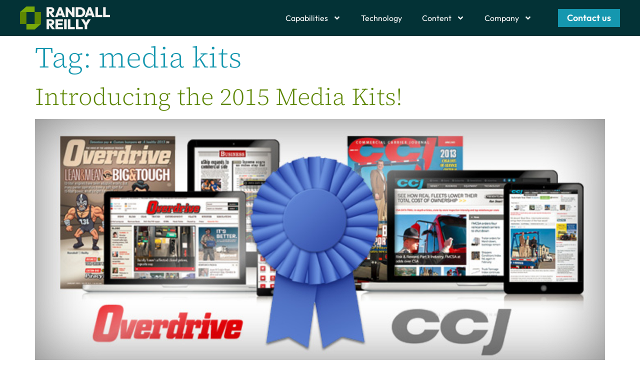

--- FILE ---
content_type: text/html; charset=UTF-8
request_url: https://randallreilly.com/tag/media-kits/
body_size: 14522
content:
<!doctype html>
<html dir="ltr" lang="en-US" prefix="og: https://ogp.me/ns#">
<head>
	<meta charset="UTF-8">
	<meta name="viewport" content="width=device-width, initial-scale=1">
	<link rel="profile" href="https://gmpg.org/xfn/11">
	<title>media kits - Randall Reilly</title>
	<style>img:is([sizes="auto" i], [sizes^="auto," i]) { contain-intrinsic-size: 3000px 1500px }</style>
	
		<!-- All in One SEO Pro 4.8.8 - aioseo.com -->
	<meta name="robots" content="max-image-preview:large" />
	<link rel="canonical" href="https://randallreilly.com/tag/media-kits/" />
	<meta name="generator" content="All in One SEO Pro (AIOSEO) 4.8.8" />
		<meta property="og:locale" content="en_US" />
		<meta property="og:site_name" content="Randall Reilly - Navigate the Talent Landscape." />
		<meta property="og:type" content="article" />
		<meta property="og:title" content="media kits - Randall Reilly" />
		<meta property="og:url" content="https://randallreilly.com/tag/media-kits/" />
		<meta property="og:image" content="https://randallreilly.com/wp-content/uploads/2023/12/RR_FullColor_Dark.png" />
		<meta property="og:image:secure_url" content="https://randallreilly.com/wp-content/uploads/2023/12/RR_FullColor_Dark.png" />
		<meta property="article:publisher" content="https://facebook.com/randallreilly" />
		<meta name="twitter:card" content="summary_large_image" />
		<meta name="twitter:site" content="@randallreilly" />
		<meta name="twitter:title" content="media kits - Randall Reilly" />
		<meta name="twitter:image" content="https://randallreilly.com/wp-content/uploads/2023/12/RR_FullColor_Dark.png" />
		<script type="application/ld+json" class="aioseo-schema">
			{"@context":"https:\/\/schema.org","@graph":[{"@type":"BreadcrumbList","@id":"https:\/\/randallreilly.com\/tag\/media-kits\/#breadcrumblist","itemListElement":[{"@type":"ListItem","@id":"https:\/\/randallreilly.com#listItem","position":1,"name":"Home","item":"https:\/\/randallreilly.com","nextItem":{"@type":"ListItem","@id":"https:\/\/randallreilly.com\/tag\/media-kits\/#listItem","name":"media kits"}},{"@type":"ListItem","@id":"https:\/\/randallreilly.com\/tag\/media-kits\/#listItem","position":2,"name":"media kits","previousItem":{"@type":"ListItem","@id":"https:\/\/randallreilly.com#listItem","name":"Home"}}]},{"@type":"CollectionPage","@id":"https:\/\/randallreilly.com\/tag\/media-kits\/#collectionpage","url":"https:\/\/randallreilly.com\/tag\/media-kits\/","name":"media kits - Randall Reilly","inLanguage":"en-US","isPartOf":{"@id":"https:\/\/randallreilly.com\/#website"},"breadcrumb":{"@id":"https:\/\/randallreilly.com\/tag\/media-kits\/#breadcrumblist"}},{"@type":"Organization","@id":"https:\/\/randallreilly.com\/#organization","name":"Randall Reilly","description":"Navigate the Talent Landscape.","url":"https:\/\/randallreilly.com\/","telephone":"+12058260964","logo":{"@type":"ImageObject","url":"https:\/\/rrcorpprd.wpenginepowered.com\/wp-content\/uploads\/2023\/12\/RR_FullColor_Dark.png","@id":"https:\/\/randallreilly.com\/tag\/media-kits\/#organizationLogo"},"image":{"@id":"https:\/\/randallreilly.com\/tag\/media-kits\/#organizationLogo"},"sameAs":["https:\/\/facebook.com\/randallreilly","https:\/\/x.com\/randallreilly","https:\/\/instagram.com\/randallreilly","https:\/\/tiktok.com\/@randallreilly.talent","https:\/\/pinterest.com\/randallreilly","https:\/\/youtube.com\/randallreilly","https:\/\/linkedin.com\/in\/randallreilly"]},{"@type":"WebSite","@id":"https:\/\/randallreilly.com\/#website","url":"https:\/\/randallreilly.com\/","name":"Randall Reilly","description":"Navigate the Talent Landscape.","inLanguage":"en-US","publisher":{"@id":"https:\/\/randallreilly.com\/#organization"}}]}
		</script>
		<!-- All in One SEO Pro -->

<link rel='dns-prefetch' href='//js.hs-scripts.com' />
<link rel="alternate" type="application/rss+xml" title="Randall Reilly &raquo; Feed" href="https://randallreilly.com/feed/" />
<link rel="alternate" type="application/rss+xml" title="Randall Reilly &raquo; Comments Feed" href="https://randallreilly.com/comments/feed/" />
<link rel="alternate" type="application/rss+xml" title="Randall Reilly &raquo; media kits Tag Feed" href="https://randallreilly.com/tag/media-kits/feed/" />
<script>
window._wpemojiSettings = {"baseUrl":"https:\/\/s.w.org\/images\/core\/emoji\/16.0.1\/72x72\/","ext":".png","svgUrl":"https:\/\/s.w.org\/images\/core\/emoji\/16.0.1\/svg\/","svgExt":".svg","source":{"concatemoji":"https:\/\/randallreilly.com\/wp-includes\/js\/wp-emoji-release.min.js?ver=6.8.3"}};
/*! This file is auto-generated */
!function(s,n){var o,i,e;function c(e){try{var t={supportTests:e,timestamp:(new Date).valueOf()};sessionStorage.setItem(o,JSON.stringify(t))}catch(e){}}function p(e,t,n){e.clearRect(0,0,e.canvas.width,e.canvas.height),e.fillText(t,0,0);var t=new Uint32Array(e.getImageData(0,0,e.canvas.width,e.canvas.height).data),a=(e.clearRect(0,0,e.canvas.width,e.canvas.height),e.fillText(n,0,0),new Uint32Array(e.getImageData(0,0,e.canvas.width,e.canvas.height).data));return t.every(function(e,t){return e===a[t]})}function u(e,t){e.clearRect(0,0,e.canvas.width,e.canvas.height),e.fillText(t,0,0);for(var n=e.getImageData(16,16,1,1),a=0;a<n.data.length;a++)if(0!==n.data[a])return!1;return!0}function f(e,t,n,a){switch(t){case"flag":return n(e,"\ud83c\udff3\ufe0f\u200d\u26a7\ufe0f","\ud83c\udff3\ufe0f\u200b\u26a7\ufe0f")?!1:!n(e,"\ud83c\udde8\ud83c\uddf6","\ud83c\udde8\u200b\ud83c\uddf6")&&!n(e,"\ud83c\udff4\udb40\udc67\udb40\udc62\udb40\udc65\udb40\udc6e\udb40\udc67\udb40\udc7f","\ud83c\udff4\u200b\udb40\udc67\u200b\udb40\udc62\u200b\udb40\udc65\u200b\udb40\udc6e\u200b\udb40\udc67\u200b\udb40\udc7f");case"emoji":return!a(e,"\ud83e\udedf")}return!1}function g(e,t,n,a){var r="undefined"!=typeof WorkerGlobalScope&&self instanceof WorkerGlobalScope?new OffscreenCanvas(300,150):s.createElement("canvas"),o=r.getContext("2d",{willReadFrequently:!0}),i=(o.textBaseline="top",o.font="600 32px Arial",{});return e.forEach(function(e){i[e]=t(o,e,n,a)}),i}function t(e){var t=s.createElement("script");t.src=e,t.defer=!0,s.head.appendChild(t)}"undefined"!=typeof Promise&&(o="wpEmojiSettingsSupports",i=["flag","emoji"],n.supports={everything:!0,everythingExceptFlag:!0},e=new Promise(function(e){s.addEventListener("DOMContentLoaded",e,{once:!0})}),new Promise(function(t){var n=function(){try{var e=JSON.parse(sessionStorage.getItem(o));if("object"==typeof e&&"number"==typeof e.timestamp&&(new Date).valueOf()<e.timestamp+604800&&"object"==typeof e.supportTests)return e.supportTests}catch(e){}return null}();if(!n){if("undefined"!=typeof Worker&&"undefined"!=typeof OffscreenCanvas&&"undefined"!=typeof URL&&URL.createObjectURL&&"undefined"!=typeof Blob)try{var e="postMessage("+g.toString()+"("+[JSON.stringify(i),f.toString(),p.toString(),u.toString()].join(",")+"));",a=new Blob([e],{type:"text/javascript"}),r=new Worker(URL.createObjectURL(a),{name:"wpTestEmojiSupports"});return void(r.onmessage=function(e){c(n=e.data),r.terminate(),t(n)})}catch(e){}c(n=g(i,f,p,u))}t(n)}).then(function(e){for(var t in e)n.supports[t]=e[t],n.supports.everything=n.supports.everything&&n.supports[t],"flag"!==t&&(n.supports.everythingExceptFlag=n.supports.everythingExceptFlag&&n.supports[t]);n.supports.everythingExceptFlag=n.supports.everythingExceptFlag&&!n.supports.flag,n.DOMReady=!1,n.readyCallback=function(){n.DOMReady=!0}}).then(function(){return e}).then(function(){var e;n.supports.everything||(n.readyCallback(),(e=n.source||{}).concatemoji?t(e.concatemoji):e.wpemoji&&e.twemoji&&(t(e.twemoji),t(e.wpemoji)))}))}((window,document),window._wpemojiSettings);
</script>
<style id='wp-emoji-styles-inline-css'>

	img.wp-smiley, img.emoji {
		display: inline !important;
		border: none !important;
		box-shadow: none !important;
		height: 1em !important;
		width: 1em !important;
		margin: 0 0.07em !important;
		vertical-align: -0.1em !important;
		background: none !important;
		padding: 0 !important;
	}
</style>
<link rel='stylesheet' id='wp-block-library-css' href='https://randallreilly.com/wp-includes/css/dist/block-library/style.min.css?ver=6.8.3' media='all' />
<style id='global-styles-inline-css'>
:root{--wp--preset--aspect-ratio--square: 1;--wp--preset--aspect-ratio--4-3: 4/3;--wp--preset--aspect-ratio--3-4: 3/4;--wp--preset--aspect-ratio--3-2: 3/2;--wp--preset--aspect-ratio--2-3: 2/3;--wp--preset--aspect-ratio--16-9: 16/9;--wp--preset--aspect-ratio--9-16: 9/16;--wp--preset--color--black: #000000;--wp--preset--color--cyan-bluish-gray: #abb8c3;--wp--preset--color--white: #ffffff;--wp--preset--color--pale-pink: #f78da7;--wp--preset--color--vivid-red: #cf2e2e;--wp--preset--color--luminous-vivid-orange: #ff6900;--wp--preset--color--luminous-vivid-amber: #fcb900;--wp--preset--color--light-green-cyan: #7bdcb5;--wp--preset--color--vivid-green-cyan: #00d084;--wp--preset--color--pale-cyan-blue: #8ed1fc;--wp--preset--color--vivid-cyan-blue: #0693e3;--wp--preset--color--vivid-purple: #9b51e0;--wp--preset--gradient--vivid-cyan-blue-to-vivid-purple: linear-gradient(135deg,rgba(6,147,227,1) 0%,rgb(155,81,224) 100%);--wp--preset--gradient--light-green-cyan-to-vivid-green-cyan: linear-gradient(135deg,rgb(122,220,180) 0%,rgb(0,208,130) 100%);--wp--preset--gradient--luminous-vivid-amber-to-luminous-vivid-orange: linear-gradient(135deg,rgba(252,185,0,1) 0%,rgba(255,105,0,1) 100%);--wp--preset--gradient--luminous-vivid-orange-to-vivid-red: linear-gradient(135deg,rgba(255,105,0,1) 0%,rgb(207,46,46) 100%);--wp--preset--gradient--very-light-gray-to-cyan-bluish-gray: linear-gradient(135deg,rgb(238,238,238) 0%,rgb(169,184,195) 100%);--wp--preset--gradient--cool-to-warm-spectrum: linear-gradient(135deg,rgb(74,234,220) 0%,rgb(151,120,209) 20%,rgb(207,42,186) 40%,rgb(238,44,130) 60%,rgb(251,105,98) 80%,rgb(254,248,76) 100%);--wp--preset--gradient--blush-light-purple: linear-gradient(135deg,rgb(255,206,236) 0%,rgb(152,150,240) 100%);--wp--preset--gradient--blush-bordeaux: linear-gradient(135deg,rgb(254,205,165) 0%,rgb(254,45,45) 50%,rgb(107,0,62) 100%);--wp--preset--gradient--luminous-dusk: linear-gradient(135deg,rgb(255,203,112) 0%,rgb(199,81,192) 50%,rgb(65,88,208) 100%);--wp--preset--gradient--pale-ocean: linear-gradient(135deg,rgb(255,245,203) 0%,rgb(182,227,212) 50%,rgb(51,167,181) 100%);--wp--preset--gradient--electric-grass: linear-gradient(135deg,rgb(202,248,128) 0%,rgb(113,206,126) 100%);--wp--preset--gradient--midnight: linear-gradient(135deg,rgb(2,3,129) 0%,rgb(40,116,252) 100%);--wp--preset--font-size--small: 13px;--wp--preset--font-size--medium: 20px;--wp--preset--font-size--large: 36px;--wp--preset--font-size--x-large: 42px;--wp--preset--spacing--20: 0.44rem;--wp--preset--spacing--30: 0.67rem;--wp--preset--spacing--40: 1rem;--wp--preset--spacing--50: 1.5rem;--wp--preset--spacing--60: 2.25rem;--wp--preset--spacing--70: 3.38rem;--wp--preset--spacing--80: 5.06rem;--wp--preset--shadow--natural: 6px 6px 9px rgba(0, 0, 0, 0.2);--wp--preset--shadow--deep: 12px 12px 50px rgba(0, 0, 0, 0.4);--wp--preset--shadow--sharp: 6px 6px 0px rgba(0, 0, 0, 0.2);--wp--preset--shadow--outlined: 6px 6px 0px -3px rgba(255, 255, 255, 1), 6px 6px rgba(0, 0, 0, 1);--wp--preset--shadow--crisp: 6px 6px 0px rgba(0, 0, 0, 1);}:root { --wp--style--global--content-size: 800px;--wp--style--global--wide-size: 1200px; }:where(body) { margin: 0; }.wp-site-blocks > .alignleft { float: left; margin-right: 2em; }.wp-site-blocks > .alignright { float: right; margin-left: 2em; }.wp-site-blocks > .aligncenter { justify-content: center; margin-left: auto; margin-right: auto; }:where(.wp-site-blocks) > * { margin-block-start: 24px; margin-block-end: 0; }:where(.wp-site-blocks) > :first-child { margin-block-start: 0; }:where(.wp-site-blocks) > :last-child { margin-block-end: 0; }:root { --wp--style--block-gap: 24px; }:root :where(.is-layout-flow) > :first-child{margin-block-start: 0;}:root :where(.is-layout-flow) > :last-child{margin-block-end: 0;}:root :where(.is-layout-flow) > *{margin-block-start: 24px;margin-block-end: 0;}:root :where(.is-layout-constrained) > :first-child{margin-block-start: 0;}:root :where(.is-layout-constrained) > :last-child{margin-block-end: 0;}:root :where(.is-layout-constrained) > *{margin-block-start: 24px;margin-block-end: 0;}:root :where(.is-layout-flex){gap: 24px;}:root :where(.is-layout-grid){gap: 24px;}.is-layout-flow > .alignleft{float: left;margin-inline-start: 0;margin-inline-end: 2em;}.is-layout-flow > .alignright{float: right;margin-inline-start: 2em;margin-inline-end: 0;}.is-layout-flow > .aligncenter{margin-left: auto !important;margin-right: auto !important;}.is-layout-constrained > .alignleft{float: left;margin-inline-start: 0;margin-inline-end: 2em;}.is-layout-constrained > .alignright{float: right;margin-inline-start: 2em;margin-inline-end: 0;}.is-layout-constrained > .aligncenter{margin-left: auto !important;margin-right: auto !important;}.is-layout-constrained > :where(:not(.alignleft):not(.alignright):not(.alignfull)){max-width: var(--wp--style--global--content-size);margin-left: auto !important;margin-right: auto !important;}.is-layout-constrained > .alignwide{max-width: var(--wp--style--global--wide-size);}body .is-layout-flex{display: flex;}.is-layout-flex{flex-wrap: wrap;align-items: center;}.is-layout-flex > :is(*, div){margin: 0;}body .is-layout-grid{display: grid;}.is-layout-grid > :is(*, div){margin: 0;}body{padding-top: 0px;padding-right: 0px;padding-bottom: 0px;padding-left: 0px;}a:where(:not(.wp-element-button)){text-decoration: underline;}:root :where(.wp-element-button, .wp-block-button__link){background-color: #32373c;border-width: 0;color: #fff;font-family: inherit;font-size: inherit;line-height: inherit;padding: calc(0.667em + 2px) calc(1.333em + 2px);text-decoration: none;}.has-black-color{color: var(--wp--preset--color--black) !important;}.has-cyan-bluish-gray-color{color: var(--wp--preset--color--cyan-bluish-gray) !important;}.has-white-color{color: var(--wp--preset--color--white) !important;}.has-pale-pink-color{color: var(--wp--preset--color--pale-pink) !important;}.has-vivid-red-color{color: var(--wp--preset--color--vivid-red) !important;}.has-luminous-vivid-orange-color{color: var(--wp--preset--color--luminous-vivid-orange) !important;}.has-luminous-vivid-amber-color{color: var(--wp--preset--color--luminous-vivid-amber) !important;}.has-light-green-cyan-color{color: var(--wp--preset--color--light-green-cyan) !important;}.has-vivid-green-cyan-color{color: var(--wp--preset--color--vivid-green-cyan) !important;}.has-pale-cyan-blue-color{color: var(--wp--preset--color--pale-cyan-blue) !important;}.has-vivid-cyan-blue-color{color: var(--wp--preset--color--vivid-cyan-blue) !important;}.has-vivid-purple-color{color: var(--wp--preset--color--vivid-purple) !important;}.has-black-background-color{background-color: var(--wp--preset--color--black) !important;}.has-cyan-bluish-gray-background-color{background-color: var(--wp--preset--color--cyan-bluish-gray) !important;}.has-white-background-color{background-color: var(--wp--preset--color--white) !important;}.has-pale-pink-background-color{background-color: var(--wp--preset--color--pale-pink) !important;}.has-vivid-red-background-color{background-color: var(--wp--preset--color--vivid-red) !important;}.has-luminous-vivid-orange-background-color{background-color: var(--wp--preset--color--luminous-vivid-orange) !important;}.has-luminous-vivid-amber-background-color{background-color: var(--wp--preset--color--luminous-vivid-amber) !important;}.has-light-green-cyan-background-color{background-color: var(--wp--preset--color--light-green-cyan) !important;}.has-vivid-green-cyan-background-color{background-color: var(--wp--preset--color--vivid-green-cyan) !important;}.has-pale-cyan-blue-background-color{background-color: var(--wp--preset--color--pale-cyan-blue) !important;}.has-vivid-cyan-blue-background-color{background-color: var(--wp--preset--color--vivid-cyan-blue) !important;}.has-vivid-purple-background-color{background-color: var(--wp--preset--color--vivid-purple) !important;}.has-black-border-color{border-color: var(--wp--preset--color--black) !important;}.has-cyan-bluish-gray-border-color{border-color: var(--wp--preset--color--cyan-bluish-gray) !important;}.has-white-border-color{border-color: var(--wp--preset--color--white) !important;}.has-pale-pink-border-color{border-color: var(--wp--preset--color--pale-pink) !important;}.has-vivid-red-border-color{border-color: var(--wp--preset--color--vivid-red) !important;}.has-luminous-vivid-orange-border-color{border-color: var(--wp--preset--color--luminous-vivid-orange) !important;}.has-luminous-vivid-amber-border-color{border-color: var(--wp--preset--color--luminous-vivid-amber) !important;}.has-light-green-cyan-border-color{border-color: var(--wp--preset--color--light-green-cyan) !important;}.has-vivid-green-cyan-border-color{border-color: var(--wp--preset--color--vivid-green-cyan) !important;}.has-pale-cyan-blue-border-color{border-color: var(--wp--preset--color--pale-cyan-blue) !important;}.has-vivid-cyan-blue-border-color{border-color: var(--wp--preset--color--vivid-cyan-blue) !important;}.has-vivid-purple-border-color{border-color: var(--wp--preset--color--vivid-purple) !important;}.has-vivid-cyan-blue-to-vivid-purple-gradient-background{background: var(--wp--preset--gradient--vivid-cyan-blue-to-vivid-purple) !important;}.has-light-green-cyan-to-vivid-green-cyan-gradient-background{background: var(--wp--preset--gradient--light-green-cyan-to-vivid-green-cyan) !important;}.has-luminous-vivid-amber-to-luminous-vivid-orange-gradient-background{background: var(--wp--preset--gradient--luminous-vivid-amber-to-luminous-vivid-orange) !important;}.has-luminous-vivid-orange-to-vivid-red-gradient-background{background: var(--wp--preset--gradient--luminous-vivid-orange-to-vivid-red) !important;}.has-very-light-gray-to-cyan-bluish-gray-gradient-background{background: var(--wp--preset--gradient--very-light-gray-to-cyan-bluish-gray) !important;}.has-cool-to-warm-spectrum-gradient-background{background: var(--wp--preset--gradient--cool-to-warm-spectrum) !important;}.has-blush-light-purple-gradient-background{background: var(--wp--preset--gradient--blush-light-purple) !important;}.has-blush-bordeaux-gradient-background{background: var(--wp--preset--gradient--blush-bordeaux) !important;}.has-luminous-dusk-gradient-background{background: var(--wp--preset--gradient--luminous-dusk) !important;}.has-pale-ocean-gradient-background{background: var(--wp--preset--gradient--pale-ocean) !important;}.has-electric-grass-gradient-background{background: var(--wp--preset--gradient--electric-grass) !important;}.has-midnight-gradient-background{background: var(--wp--preset--gradient--midnight) !important;}.has-small-font-size{font-size: var(--wp--preset--font-size--small) !important;}.has-medium-font-size{font-size: var(--wp--preset--font-size--medium) !important;}.has-large-font-size{font-size: var(--wp--preset--font-size--large) !important;}.has-x-large-font-size{font-size: var(--wp--preset--font-size--x-large) !important;}
:root :where(.wp-block-pullquote){font-size: 1.5em;line-height: 1.6;}
</style>
<link rel='stylesheet' id='hello-elementor-css' href='https://randallreilly.com/wp-content/themes/hello-elementor/assets/css/reset.css?ver=3.4.4' media='all' />
<link rel='stylesheet' id='hello-elementor-theme-style-css' href='https://randallreilly.com/wp-content/themes/hello-elementor/assets/css/theme.css?ver=3.4.4' media='all' />
<link rel='stylesheet' id='hello-elementor-header-footer-css' href='https://randallreilly.com/wp-content/themes/hello-elementor/assets/css/header-footer.css?ver=3.4.4' media='all' />
<link rel='stylesheet' id='elementor-frontend-css' href='https://randallreilly.com/wp-content/plugins/elementor/assets/css/frontend.min.css?ver=3.32.5' media='all' />
<link rel='stylesheet' id='elementor-post-7-css' href='https://randallreilly.com/wp-content/uploads/elementor/css/post-7.css?ver=1768413764' media='all' />
<link rel='stylesheet' id='widget-image-css' href='https://randallreilly.com/wp-content/plugins/elementor/assets/css/widget-image.min.css?ver=3.32.5' media='all' />
<link rel='stylesheet' id='widget-nav-menu-css' href='https://randallreilly.com/wp-content/plugins/elementor-pro/assets/css/widget-nav-menu.min.css?ver=3.32.3' media='all' />
<link rel='stylesheet' id='widget-search-form-css' href='https://randallreilly.com/wp-content/plugins/elementor-pro/assets/css/widget-search-form.min.css?ver=3.32.3' media='all' />
<link rel='stylesheet' id='e-sticky-css' href='https://randallreilly.com/wp-content/plugins/elementor-pro/assets/css/modules/sticky.min.css?ver=3.32.3' media='all' />
<link rel='stylesheet' id='widget-heading-css' href='https://randallreilly.com/wp-content/plugins/elementor/assets/css/widget-heading.min.css?ver=3.32.5' media='all' />
<link rel='stylesheet' id='widget-icon-list-css' href='https://randallreilly.com/wp-content/plugins/elementor/assets/css/widget-icon-list.min.css?ver=3.32.5' media='all' />
<link rel='stylesheet' id='widget-social-icons-css' href='https://randallreilly.com/wp-content/plugins/elementor/assets/css/widget-social-icons.min.css?ver=3.32.5' media='all' />
<link rel='stylesheet' id='e-apple-webkit-css' href='https://randallreilly.com/wp-content/plugins/elementor/assets/css/conditionals/apple-webkit.min.css?ver=3.32.5' media='all' />
<link rel='stylesheet' id='elementor-post-77714-css' href='https://randallreilly.com/wp-content/uploads/elementor/css/post-77714.css?ver=1768413764' media='all' />
<link rel='stylesheet' id='elementor-post-49-css' href='https://randallreilly.com/wp-content/uploads/elementor/css/post-49.css?ver=1768413764' media='all' />
<link rel='stylesheet' id='elementor-gf-local-sourceserif4-css' href='https://randallreilly.com/wp-content/uploads/elementor/google-fonts/css/sourceserif4.css?ver=1742228427' media='all' />
<link rel='stylesheet' id='elementor-gf-local-outfit-css' href='https://randallreilly.com/wp-content/uploads/elementor/google-fonts/css/outfit.css?ver=1742228428' media='all' />
<script src="https://randallreilly.com/wp-includes/js/jquery/jquery.min.js?ver=3.7.1" id="jquery-core-js"></script>
<script src="https://randallreilly.com/wp-includes/js/jquery/jquery-migrate.min.js?ver=3.4.1" id="jquery-migrate-js"></script>
<link rel="https://api.w.org/" href="https://randallreilly.com/wp-json/" /><link rel="alternate" title="JSON" type="application/json" href="https://randallreilly.com/wp-json/wp/v2/tags/242" /><link rel="EditURI" type="application/rsd+xml" title="RSD" href="https://randallreilly.com/xmlrpc.php?rsd" />
<meta name="generator" content="WordPress 6.8.3" />
<meta name="cdp-version" content="1.5.0" />			<!-- DO NOT COPY THIS SNIPPET! Start of Page Analytics Tracking for HubSpot WordPress plugin v11.3.21-->
			<script class="hsq-set-content-id" data-content-id="listing-page">
				var _hsq = _hsq || [];
				_hsq.push(["setContentType", "listing-page"]);
			</script>
			<!-- DO NOT COPY THIS SNIPPET! End of Page Analytics Tracking for HubSpot WordPress plugin -->
			<meta name="generator" content="Elementor 3.32.5; features: e_font_icon_svg, additional_custom_breakpoints; settings: css_print_method-external, google_font-enabled, font_display-swap">
<!-- Google Tag Manager -->
<script>(function(w,d,s,l,i){w[l]=w[l]||[];w[l].push({'gtm.start':
new Date().getTime(),event:'gtm.js'});var f=d.getElementsByTagName(s)[0],
j=d.createElement(s),dl=l!='dataLayer'?'&l='+l:'';j.async=true;j.src=
'https://www.googletagmanager.com/gtm.js?id='+i+dl;f.parentNode.insertBefore(j,f);
})(window,document,'script','dataLayer','GTM-TP8LSSK');</script>
<!-- End Google Tag Manager -->
			<style>
				.e-con.e-parent:nth-of-type(n+4):not(.e-lazyloaded):not(.e-no-lazyload),
				.e-con.e-parent:nth-of-type(n+4):not(.e-lazyloaded):not(.e-no-lazyload) * {
					background-image: none !important;
				}
				@media screen and (max-height: 1024px) {
					.e-con.e-parent:nth-of-type(n+3):not(.e-lazyloaded):not(.e-no-lazyload),
					.e-con.e-parent:nth-of-type(n+3):not(.e-lazyloaded):not(.e-no-lazyload) * {
						background-image: none !important;
					}
				}
				@media screen and (max-height: 640px) {
					.e-con.e-parent:nth-of-type(n+2):not(.e-lazyloaded):not(.e-no-lazyload),
					.e-con.e-parent:nth-of-type(n+2):not(.e-lazyloaded):not(.e-no-lazyload) * {
						background-image: none !important;
					}
				}
			</style>
			<script src="https://cmp.osano.com/AzqQGPU8zrJGT46tU/a921f1ce-c57c-4e40-9412-55940faecb37/osano.js"></script><link rel="icon" href="https://randallreilly.com/wp-content/uploads/2023/12/RR_Icon_FullColor-150x150.png" sizes="32x32" />
<link rel="icon" href="https://randallreilly.com/wp-content/uploads/2023/12/RR_Icon_FullColor.png" sizes="192x192" />
<link rel="apple-touch-icon" href="https://randallreilly.com/wp-content/uploads/2023/12/RR_Icon_FullColor.png" />
<meta name="msapplication-TileImage" content="https://randallreilly.com/wp-content/uploads/2023/12/RR_Icon_FullColor.png" />
		<style id="wp-custom-css">
			.osano-cm-widget__outline{fill: #A7CB58; stroke: #033236}
.osano-cm-widget__dot {fill: #033236}
.osano-cm-widget__dot:hover {fill: #033236 !important}
.osano-cm-widget__dot :hover {fill: #033236 !important}
.osano-cm-window__widget {background: transparent !important}
.osano-cm-info :hover {background: none !important; fill: #80CEDB}
.osano-cm-link {color: #80CEDB !important; font-family: "Outfit", sans-serif; font-size: 12px; font-weight: 400; font-style: normal;}
.osano-cm-content__message {font-family: "Outfit", sans-serif; font-size: 16px; font-weight: 400; font-style: normal;}
.osano-cm-toggle__label {font-family: "Outfit", sans-serif; font-size: 16px; font-weight: 600; font-style: normal;}
.osano-cm-description {font-family: "Outfit", sans-serif; font-size: 14px; font-weight: 400; font-style: normal;}
.osano-cm-info-dialog-header__header {font-family: "Outfit", sans-serif; font-size: 22px; font-weight: 800; font-style: normal;}
.osano-cm-disclosure__toggle {font-family: "Outfit", sans-serif; font-size: 12px; font-weight: 600; font-style: normal;}
.osano-cm-cookie-disclosure__title {font-family: "Outfit", sans-serif; font-size: 12px; font-weight: 600; font-style: normal;}
.osano-cm-dialog__close {background: none !important}
.osano-cm-dialog__close :hover {background: none !important}
.osano-cm-info-dialog-header__close {background: white !important; stroke: #000000}
.osano-cm-info-dialog-header__close :hover {background: white !important; stroke: #000000}

/** Button Fix for Tag Manager (For Click Id triggering) **/

.elementor-button-content-wrapper{
pointer-events: none;
}

.elementor-button span{
pointer-events: none;
}		</style>
		</head>
<body class="archive tag tag-media-kits tag-242 wp-custom-logo wp-embed-responsive wp-theme-hello-elementor hello-elementor-default elementor-default elementor-kit-7">

<!-- Google Tag Manager (noscript) -->
<noscript><iframe src="https://www.googletagmanager.com/ns.html?id=GTM-TP8LSSK"
height="0" width="0" style="display:none;visibility:hidden"></iframe></noscript>
<!-- End Google Tag Manager (noscript) -->

<a class="skip-link screen-reader-text" href="#content">Skip to content</a>

		<header data-elementor-type="header" data-elementor-id="77714" class="elementor elementor-77714 elementor-location-header" data-elementor-post-type="elementor_library">
			<div class="elementor-element elementor-element-ea0dec0 e-flex e-con-boxed e-con e-parent" data-id="ea0dec0" data-element_type="container" data-settings="{&quot;background_background&quot;:&quot;classic&quot;,&quot;sticky&quot;:&quot;top&quot;,&quot;sticky_on&quot;:[&quot;desktop&quot;,&quot;tablet&quot;,&quot;mobile&quot;],&quot;sticky_offset&quot;:0,&quot;sticky_effects_offset&quot;:0,&quot;sticky_anchor_link_offset&quot;:0}">
					<div class="e-con-inner">
				<div class="elementor-element elementor-element-5fd8119 elementor-widget__width-initial elementor-widget elementor-widget-image" data-id="5fd8119" data-element_type="widget" data-widget_type="image.default">
																<a href="https://randallreilly.com">
							<img fetchpriority="high" width="800" height="209" src="https://randallreilly.com/wp-content/uploads/2023/12/RR_FullColor_Light-1024x267.png" class="attachment-large size-large wp-image-13" alt="" srcset="https://randallreilly.com/wp-content/uploads/2023/12/RR_FullColor_Light-1024x267.png 1024w, https://randallreilly.com/wp-content/uploads/2023/12/RR_FullColor_Light-300x78.png 300w, https://randallreilly.com/wp-content/uploads/2023/12/RR_FullColor_Light-768x200.png 768w, https://randallreilly.com/wp-content/uploads/2023/12/RR_FullColor_Light-1536x401.png 1536w, https://randallreilly.com/wp-content/uploads/2023/12/RR_FullColor_Light-2048x535.png 2048w" sizes="(max-width: 800px) 100vw, 800px" />								</a>
															</div>
				<div class="elementor-element elementor-element-334cea3 elementor-nav-menu__align-end elementor-widget__width-initial main-nav-menu elementor-nav-menu--dropdown-tablet elementor-nav-menu__text-align-aside elementor-nav-menu--toggle elementor-nav-menu--burger elementor-widget elementor-widget-nav-menu" data-id="334cea3" data-element_type="widget" data-settings="{&quot;submenu_icon&quot;:{&quot;value&quot;:&quot;&lt;svg aria-hidden=\&quot;true\&quot; class=\&quot;e-font-icon-svg e-fas-angle-down\&quot; viewBox=\&quot;0 0 320 512\&quot; xmlns=\&quot;http:\/\/www.w3.org\/2000\/svg\&quot;&gt;&lt;path d=\&quot;M143 352.3L7 216.3c-9.4-9.4-9.4-24.6 0-33.9l22.6-22.6c9.4-9.4 24.6-9.4 33.9 0l96.4 96.4 96.4-96.4c9.4-9.4 24.6-9.4 33.9 0l22.6 22.6c9.4 9.4 9.4 24.6 0 33.9l-136 136c-9.2 9.4-24.4 9.4-33.8 0z\&quot;&gt;&lt;\/path&gt;&lt;\/svg&gt;&quot;,&quot;library&quot;:&quot;fa-solid&quot;},&quot;layout&quot;:&quot;horizontal&quot;,&quot;toggle&quot;:&quot;burger&quot;}" data-widget_type="nav-menu.default">
								<nav aria-label="Menu" class="elementor-nav-menu--main elementor-nav-menu__container elementor-nav-menu--layout-horizontal e--pointer-underline e--animation-fade">
				<ul id="menu-1-334cea3" class="elementor-nav-menu"><li class="menu-item menu-item-type-post_type menu-item-object-page menu-item-has-children menu-item-72"><a href="https://randallreilly.com/capabilities/" class="elementor-item">Capabilities</a>
<ul class="sub-menu elementor-nav-menu--dropdown">
	<li class="menu-item menu-item-type-post_type menu-item-object-page menu-item-74"><a href="https://randallreilly.com/capabilities/rpo/" class="elementor-sub-item">RPO</a></li>
	<li class="menu-item menu-item-type-post_type menu-item-object-page menu-item-75"><a href="https://randallreilly.com/capabilities/talent-generation/" class="elementor-sub-item">Talent Generation</a></li>
</ul>
</li>
<li class="menu-item menu-item-type-post_type menu-item-object-page menu-item-84"><a href="https://randallreilly.com/technology/" class="elementor-item">Technology</a></li>
<li class="menu-item menu-item-type-post_type menu-item-object-page menu-item-has-children menu-item-78"><a href="https://randallreilly.com/content/" class="elementor-item">Content</a>
<ul class="sub-menu elementor-nav-menu--dropdown">
	<li class="menu-item menu-item-type-post_type menu-item-object-page menu-item-77361"><a href="https://randallreilly.com/content/articles/" class="elementor-sub-item">Articles</a></li>
	<li class="menu-item menu-item-type-post_type menu-item-object-page menu-item-77360"><a href="https://randallreilly.com/content/research-reports/" class="elementor-sub-item">Research &#038; Reports</a></li>
	<li class="menu-item menu-item-type-post_type menu-item-object-page menu-item-77359"><a href="https://randallreilly.com/content/videos-webinars/" class="elementor-sub-item">Videos &#038; Webinars</a></li>
</ul>
</li>
<li class="menu-item menu-item-type-post_type menu-item-object-page menu-item-has-children menu-item-76"><a href="https://randallreilly.com/company/" class="elementor-item">Company</a>
<ul class="sub-menu elementor-nav-menu--dropdown">
	<li class="menu-item menu-item-type-custom menu-item-object-custom menu-item-78075"><a href="https://secure7.saashr.com/ta/6203473.careers?CareersSearch" class="elementor-sub-item">Careers</a></li>
</ul>
</li>
</ul>			</nav>
					<div class="elementor-menu-toggle" role="button" tabindex="0" aria-label="Menu Toggle" aria-expanded="false">
			<svg aria-hidden="true" role="presentation" class="elementor-menu-toggle__icon--open e-font-icon-svg e-eicon-menu-bar" viewBox="0 0 1000 1000" xmlns="http://www.w3.org/2000/svg"><path d="M104 333H896C929 333 958 304 958 271S929 208 896 208H104C71 208 42 237 42 271S71 333 104 333ZM104 583H896C929 583 958 554 958 521S929 458 896 458H104C71 458 42 487 42 521S71 583 104 583ZM104 833H896C929 833 958 804 958 771S929 708 896 708H104C71 708 42 737 42 771S71 833 104 833Z"></path></svg><svg aria-hidden="true" role="presentation" class="elementor-menu-toggle__icon--close e-font-icon-svg e-eicon-close" viewBox="0 0 1000 1000" xmlns="http://www.w3.org/2000/svg"><path d="M742 167L500 408 258 167C246 154 233 150 217 150 196 150 179 158 167 167 154 179 150 196 150 212 150 229 154 242 171 254L408 500 167 742C138 771 138 800 167 829 196 858 225 858 254 829L496 587 738 829C750 842 767 846 783 846 800 846 817 842 829 829 842 817 846 804 846 783 846 767 842 750 829 737L588 500 833 258C863 229 863 200 833 171 804 137 775 137 742 167Z"></path></svg>		</div>
					<nav class="elementor-nav-menu--dropdown elementor-nav-menu__container" aria-hidden="true">
				<ul id="menu-2-334cea3" class="elementor-nav-menu"><li class="menu-item menu-item-type-post_type menu-item-object-page menu-item-has-children menu-item-72"><a href="https://randallreilly.com/capabilities/" class="elementor-item" tabindex="-1">Capabilities</a>
<ul class="sub-menu elementor-nav-menu--dropdown">
	<li class="menu-item menu-item-type-post_type menu-item-object-page menu-item-74"><a href="https://randallreilly.com/capabilities/rpo/" class="elementor-sub-item" tabindex="-1">RPO</a></li>
	<li class="menu-item menu-item-type-post_type menu-item-object-page menu-item-75"><a href="https://randallreilly.com/capabilities/talent-generation/" class="elementor-sub-item" tabindex="-1">Talent Generation</a></li>
</ul>
</li>
<li class="menu-item menu-item-type-post_type menu-item-object-page menu-item-84"><a href="https://randallreilly.com/technology/" class="elementor-item" tabindex="-1">Technology</a></li>
<li class="menu-item menu-item-type-post_type menu-item-object-page menu-item-has-children menu-item-78"><a href="https://randallreilly.com/content/" class="elementor-item" tabindex="-1">Content</a>
<ul class="sub-menu elementor-nav-menu--dropdown">
	<li class="menu-item menu-item-type-post_type menu-item-object-page menu-item-77361"><a href="https://randallreilly.com/content/articles/" class="elementor-sub-item" tabindex="-1">Articles</a></li>
	<li class="menu-item menu-item-type-post_type menu-item-object-page menu-item-77360"><a href="https://randallreilly.com/content/research-reports/" class="elementor-sub-item" tabindex="-1">Research &#038; Reports</a></li>
	<li class="menu-item menu-item-type-post_type menu-item-object-page menu-item-77359"><a href="https://randallreilly.com/content/videos-webinars/" class="elementor-sub-item" tabindex="-1">Videos &#038; Webinars</a></li>
</ul>
</li>
<li class="menu-item menu-item-type-post_type menu-item-object-page menu-item-has-children menu-item-76"><a href="https://randallreilly.com/company/" class="elementor-item" tabindex="-1">Company</a>
<ul class="sub-menu elementor-nav-menu--dropdown">
	<li class="menu-item menu-item-type-custom menu-item-object-custom menu-item-78075"><a href="https://secure7.saashr.com/ta/6203473.careers?CareersSearch" class="elementor-sub-item" tabindex="-1">Careers</a></li>
</ul>
</li>
</ul>			</nav>
						</div>
				<div class="elementor-element elementor-element-5169c93 elementor-search-form--skin-full_screen elementor-widget__width-initial elementor-hidden-desktop elementor-hidden-tablet elementor-hidden-mobile elementor-widget elementor-widget-search-form" data-id="5169c93" data-element_type="widget" data-settings="{&quot;skin&quot;:&quot;full_screen&quot;}" data-widget_type="search-form.default">
							<search role="search">
			<form class="elementor-search-form" action="https://randallreilly.com" method="get">
												<div class="elementor-search-form__toggle" role="button" tabindex="0" aria-label="Search">
					<div class="e-font-icon-svg-container"><svg aria-hidden="true" class="e-font-icon-svg e-fas-search" viewBox="0 0 512 512" xmlns="http://www.w3.org/2000/svg"><path d="M505 442.7L405.3 343c-4.5-4.5-10.6-7-17-7H372c27.6-35.3 44-79.7 44-128C416 93.1 322.9 0 208 0S0 93.1 0 208s93.1 208 208 208c48.3 0 92.7-16.4 128-44v16.3c0 6.4 2.5 12.5 7 17l99.7 99.7c9.4 9.4 24.6 9.4 33.9 0l28.3-28.3c9.4-9.4 9.4-24.6.1-34zM208 336c-70.7 0-128-57.2-128-128 0-70.7 57.2-128 128-128 70.7 0 128 57.2 128 128 0 70.7-57.2 128-128 128z"></path></svg></div>				</div>
								<div class="elementor-search-form__container">
					<label class="elementor-screen-only" for="elementor-search-form-5169c93">Search</label>

					
					<input id="elementor-search-form-5169c93" placeholder="Search..." class="elementor-search-form__input" type="search" name="s" value="">
					
					
										<div class="dialog-lightbox-close-button dialog-close-button" role="button" tabindex="0" aria-label="Close this search box.">
						<svg aria-hidden="true" class="e-font-icon-svg e-eicon-close" viewBox="0 0 1000 1000" xmlns="http://www.w3.org/2000/svg"><path d="M742 167L500 408 258 167C246 154 233 150 217 150 196 150 179 158 167 167 154 179 150 196 150 212 150 229 154 242 171 254L408 500 167 742C138 771 138 800 167 829 196 858 225 858 254 829L496 587 738 829C750 842 767 846 783 846 800 846 817 842 829 829 842 817 846 804 846 783 846 767 842 750 829 737L588 500 833 258C863 229 863 200 833 171 804 137 775 137 742 167Z"></path></svg>					</div>
									</div>
			</form>
		</search>
						</div>
				<div class="elementor-element elementor-element-1c068ba elementor-align-right elementor-widget__width-initial elementor-hidden-tablet elementor-hidden-mobile elementor-widget elementor-widget-button" data-id="1c068ba" data-element_type="widget" data-widget_type="button.default">
										<a class="elementor-button elementor-button-link elementor-size-sm" href="/contact">
						<span class="elementor-button-content-wrapper">
									<span class="elementor-button-text">Contact us</span>
					</span>
					</a>
								</div>
					</div>
				</div>
				</header>
		<main id="content" class="site-main">

			<div class="page-header">
			<h1 class="entry-title">Tag: <span>media kits</span></h1>		</div>
	
	<div class="page-content">
					<article class="post">
				<h2 class="entry-title"><a href="https://randallreilly.com/uncategorized/media-kits-are-up/">Introducing the 2015 Media Kits!</a></h2><a href="https://randallreilly.com/uncategorized/media-kits-are-up/"><img width="700" height="300" src="https://randallreilly.com/wp-content/uploads/2023/01/editorialawards2013.jpg" class="attachment-large size-large wp-post-image" alt="2013 Editorial Awards for Randall-Reilly" decoding="async" srcset="https://randallreilly.com/wp-content/uploads/2023/01/editorialawards2013.jpg 700w, https://randallreilly.com/wp-content/uploads/2023/01/editorialawards2013-300x129.jpg 300w" sizes="(max-width: 700px) 100vw, 700px" /></a><p>It’s that time of the year. Everyone is scrambling to set their budgets and put in their media buys for the coming year. It’s hectic, we know, but we are happy to say that you can worry about one less thing. [hr style=&#8221;3&#8243; margin=&#8221;40px 0px 40px 0px&#8221;] Our 2015 Media Kits are up! You can [&hellip;]</p>
			</article>
			</div>

	
</main>
		<footer data-elementor-type="footer" data-elementor-id="49" class="elementor elementor-49 elementor-location-footer" data-elementor-post-type="elementor_library">
			<div class="elementor-element elementor-element-088c726 e-flex e-con-boxed e-con e-parent" data-id="088c726" data-element_type="container" data-settings="{&quot;background_background&quot;:&quot;classic&quot;}">
					<div class="e-con-inner">
		<div class="elementor-element elementor-element-ddbecda e-con-full e-flex e-con e-child" data-id="ddbecda" data-element_type="container">
				<div class="elementor-element elementor-element-2da9be6 elementor-widget__width-initial elementor-widget elementor-widget-image" data-id="2da9be6" data-element_type="widget" data-widget_type="image.default">
															<img width="800" height="209" src="https://randallreilly.com/wp-content/uploads/2023/12/RR_FullColor_Light-1024x267.png" class="attachment-large size-large wp-image-13" alt="" srcset="https://randallreilly.com/wp-content/uploads/2023/12/RR_FullColor_Light-1024x267.png 1024w, https://randallreilly.com/wp-content/uploads/2023/12/RR_FullColor_Light-300x78.png 300w, https://randallreilly.com/wp-content/uploads/2023/12/RR_FullColor_Light-768x200.png 768w, https://randallreilly.com/wp-content/uploads/2023/12/RR_FullColor_Light-1536x401.png 1536w, https://randallreilly.com/wp-content/uploads/2023/12/RR_FullColor_Light-2048x535.png 2048w" sizes="(max-width: 800px) 100vw, 800px" title="RR_FullColor_Light - Randall Reilly" />															</div>
				<div class="elementor-element elementor-element-4d2d519 elementor-widget elementor-widget-heading" data-id="4d2d519" data-element_type="widget" data-widget_type="heading.default">
					<h2 class="elementor-heading-title elementor-size-default">Navigate the Talent Landscape</h2>				</div>
				<div class="elementor-element elementor-element-db2ce39 elementor-widget elementor-widget-text-editor" data-id="db2ce39" data-element_type="widget" data-widget_type="text-editor.default">
									<p>1460 Northbank Pkwy<br />Suite 100<br />Tuscaloosa, AL 35406</p>								</div>
				</div>
		<div class="elementor-element elementor-element-68f9cdf e-con-full e-flex e-con e-child" data-id="68f9cdf" data-element_type="container">
				<div class="elementor-element elementor-element-2047372 elementor-widget elementor-widget-heading" data-id="2047372" data-element_type="widget" data-widget_type="heading.default">
					<h2 class="elementor-heading-title elementor-size-default">Company</h2>				</div>
				<div class="elementor-element elementor-element-f151ef7 elementor-icon-list--layout-traditional elementor-list-item-link-full_width elementor-widget elementor-widget-icon-list" data-id="f151ef7" data-element_type="widget" data-widget_type="icon-list.default">
							<ul class="elementor-icon-list-items">
							<li class="elementor-icon-list-item">
											<a href="https://secure7.saashr.com/ta/6203473.careers?CareersSearch">

											<span class="elementor-icon-list-text">Careers</span>
											</a>
									</li>
								<li class="elementor-icon-list-item">
											<a href="/contact">

											<span class="elementor-icon-list-text">Contact</span>
											</a>
									</li>
								<li class="elementor-icon-list-item">
											<a href="https://www.payfabric.com/customerportal/RandallReillyTalent">

											<span class="elementor-icon-list-text">Payment Portal</span>
											</a>
									</li>
						</ul>
						</div>
				<div class="elementor-element elementor-element-8d4284b elementor-shape-circle e-grid-align-left elementor-grid-0 elementor-widget elementor-widget-social-icons" data-id="8d4284b" data-element_type="widget" data-widget_type="social-icons.default">
							<div class="elementor-social-icons-wrapper elementor-grid" role="list">
							<span class="elementor-grid-item" role="listitem">
					<a class="elementor-icon elementor-social-icon elementor-social-icon-linkedin-in elementor-repeater-item-906d9dc" href="https://linkedin.com/company/randallreilly" target="_blank">
						<span class="elementor-screen-only">Linkedin-in</span>
						<svg aria-hidden="true" class="e-font-icon-svg e-fab-linkedin-in" viewBox="0 0 448 512" xmlns="http://www.w3.org/2000/svg"><path d="M100.28 448H7.4V148.9h92.88zM53.79 108.1C24.09 108.1 0 83.5 0 53.8a53.79 53.79 0 0 1 107.58 0c0 29.7-24.1 54.3-53.79 54.3zM447.9 448h-92.68V302.4c0-34.7-.7-79.2-48.29-79.2-48.29 0-55.69 37.7-55.69 76.7V448h-92.78V148.9h89.08v40.8h1.3c12.4-23.5 42.69-48.3 87.88-48.3 94 0 111.28 61.9 111.28 142.3V448z"></path></svg>					</a>
				</span>
							<span class="elementor-grid-item" role="listitem">
					<a class="elementor-icon elementor-social-icon elementor-social-icon-facebook elementor-repeater-item-277767b" href="https://facebook.com/randallreilly" target="_blank">
						<span class="elementor-screen-only">Facebook</span>
						<svg aria-hidden="true" class="e-font-icon-svg e-fab-facebook" viewBox="0 0 512 512" xmlns="http://www.w3.org/2000/svg"><path d="M504 256C504 119 393 8 256 8S8 119 8 256c0 123.78 90.69 226.38 209.25 245V327.69h-63V256h63v-54.64c0-62.15 37-96.48 93.67-96.48 27.14 0 55.52 4.84 55.52 4.84v61h-31.28c-30.8 0-40.41 19.12-40.41 38.73V256h68.78l-11 71.69h-57.78V501C413.31 482.38 504 379.78 504 256z"></path></svg>					</a>
				</span>
							<span class="elementor-grid-item" role="listitem">
					<a class="elementor-icon elementor-social-icon elementor-social-icon-youtube elementor-repeater-item-1563ab4" href="https://youtube.com/c/randallreilly" target="_blank">
						<span class="elementor-screen-only">Youtube</span>
						<svg aria-hidden="true" class="e-font-icon-svg e-fab-youtube" viewBox="0 0 576 512" xmlns="http://www.w3.org/2000/svg"><path d="M549.655 124.083c-6.281-23.65-24.787-42.276-48.284-48.597C458.781 64 288 64 288 64S117.22 64 74.629 75.486c-23.497 6.322-42.003 24.947-48.284 48.597-11.412 42.867-11.412 132.305-11.412 132.305s0 89.438 11.412 132.305c6.281 23.65 24.787 41.5 48.284 47.821C117.22 448 288 448 288 448s170.78 0 213.371-11.486c23.497-6.321 42.003-24.171 48.284-47.821 11.412-42.867 11.412-132.305 11.412-132.305s0-89.438-11.412-132.305zm-317.51 213.508V175.185l142.739 81.205-142.739 81.201z"></path></svg>					</a>
				</span>
							<span class="elementor-grid-item" role="listitem">
					<a class="elementor-icon elementor-social-icon elementor-social-icon-instagram elementor-repeater-item-eb59abc" href="https://instagram.com/randallreilly" target="_blank">
						<span class="elementor-screen-only">Instagram</span>
						<svg aria-hidden="true" class="e-font-icon-svg e-fab-instagram" viewBox="0 0 448 512" xmlns="http://www.w3.org/2000/svg"><path d="M224.1 141c-63.6 0-114.9 51.3-114.9 114.9s51.3 114.9 114.9 114.9S339 319.5 339 255.9 287.7 141 224.1 141zm0 189.6c-41.1 0-74.7-33.5-74.7-74.7s33.5-74.7 74.7-74.7 74.7 33.5 74.7 74.7-33.6 74.7-74.7 74.7zm146.4-194.3c0 14.9-12 26.8-26.8 26.8-14.9 0-26.8-12-26.8-26.8s12-26.8 26.8-26.8 26.8 12 26.8 26.8zm76.1 27.2c-1.7-35.9-9.9-67.7-36.2-93.9-26.2-26.2-58-34.4-93.9-36.2-37-2.1-147.9-2.1-184.9 0-35.8 1.7-67.6 9.9-93.9 36.1s-34.4 58-36.2 93.9c-2.1 37-2.1 147.9 0 184.9 1.7 35.9 9.9 67.7 36.2 93.9s58 34.4 93.9 36.2c37 2.1 147.9 2.1 184.9 0 35.9-1.7 67.7-9.9 93.9-36.2 26.2-26.2 34.4-58 36.2-93.9 2.1-37 2.1-147.8 0-184.8zM398.8 388c-7.8 19.6-22.9 34.7-42.6 42.6-29.5 11.7-99.5 9-132.1 9s-102.7 2.6-132.1-9c-19.6-7.8-34.7-22.9-42.6-42.6-11.7-29.5-9-99.5-9-132.1s-2.6-102.7 9-132.1c7.8-19.6 22.9-34.7 42.6-42.6 29.5-11.7 99.5-9 132.1-9s102.7-2.6 132.1 9c19.6 7.8 34.7 22.9 42.6 42.6 11.7 29.5 9 99.5 9 132.1s2.7 102.7-9 132.1z"></path></svg>					</a>
				</span>
							<span class="elementor-grid-item" role="listitem">
					<a class="elementor-icon elementor-social-icon elementor-social-icon-x-twitter elementor-repeater-item-9095a8f" href="https://x.com/randallreilly" target="_blank">
						<span class="elementor-screen-only">X-twitter</span>
						<svg aria-hidden="true" class="e-font-icon-svg e-fab-x-twitter" viewBox="0 0 512 512" xmlns="http://www.w3.org/2000/svg"><path d="M389.2 48h70.6L305.6 224.2 487 464H345L233.7 318.6 106.5 464H35.8L200.7 275.5 26.8 48H172.4L272.9 180.9 389.2 48zM364.4 421.8h39.1L151.1 88h-42L364.4 421.8z"></path></svg>					</a>
				</span>
							<span class="elementor-grid-item" role="listitem">
					<a class="elementor-icon elementor-social-icon elementor-social-icon-tiktok elementor-repeater-item-5379550" href="https://tiktok.com/@randallreilly.talent" target="_blank">
						<span class="elementor-screen-only">Tiktok</span>
						<svg aria-hidden="true" class="e-font-icon-svg e-fab-tiktok" viewBox="0 0 448 512" xmlns="http://www.w3.org/2000/svg"><path d="M448,209.91a210.06,210.06,0,0,1-122.77-39.25V349.38A162.55,162.55,0,1,1,185,188.31V278.2a74.62,74.62,0,1,0,52.23,71.18V0l88,0a121.18,121.18,0,0,0,1.86,22.17h0A122.18,122.18,0,0,0,381,102.39a121.43,121.43,0,0,0,67,20.14Z"></path></svg>					</a>
				</span>
					</div>
						</div>
				</div>
		<div class="elementor-element elementor-element-2441f8b e-con-full e-flex e-con e-child" data-id="2441f8b" data-element_type="container">
				<div class="elementor-element elementor-element-f657aeb elementor-widget elementor-widget-heading" data-id="f657aeb" data-element_type="widget" data-widget_type="heading.default">
					<h2 class="elementor-heading-title elementor-size-default">Legal</h2>				</div>
				<div class="elementor-element elementor-element-02ff2fa elementor-icon-list--layout-traditional elementor-list-item-link-full_width elementor-widget elementor-widget-icon-list" data-id="02ff2fa" data-element_type="widget" data-widget_type="icon-list.default">
							<ul class="elementor-icon-list-items">
							<li class="elementor-icon-list-item">
											<a href="/legal/website-terms-and-conditions">

											<span class="elementor-icon-list-text">Terms of Use</span>
											</a>
									</li>
								<li class="elementor-icon-list-item">
											<a href="/legal/privacy-policy">

											<span class="elementor-icon-list-text">Privacy Policy</span>
											</a>
									</li>
								<li class="elementor-icon-list-item">
											<a href="/legal/dsar">

											<span class="elementor-icon-list-text">Do Not Sell or Share My<br>Personal Information <img src="https://www.randallreilly.com/wp-content/uploads/2024/05/privacyoptions29x14.png" alt="California Consumer Privacy Act (CCPA) Opt-Out Icon"></span>
											</a>
									</li>
						</ul>
						</div>
				</div>
		<div class="elementor-element elementor-element-8ffb1af e-con-full e-flex e-con e-child" data-id="8ffb1af" data-element_type="container">
				<div class="elementor-element elementor-element-9d49dc2 elementor-widget elementor-widget-heading" data-id="9d49dc2" data-element_type="widget" data-widget_type="heading.default">
					<h2 class="elementor-heading-title elementor-size-default">Partners &amp; Badges</h2>				</div>
		<div class="elementor-element elementor-element-e0631bb e-con-full e-flex e-con e-child" data-id="e0631bb" data-element_type="container">
		<div class="elementor-element elementor-element-fc45c3c e-con-full e-flex e-con e-child" data-id="fc45c3c" data-element_type="container">
				<div class="elementor-element elementor-element-cc16efa elementor-widget elementor-widget-image" data-id="cc16efa" data-element_type="widget" data-widget_type="image.default">
																<a href="https://www.google.com/partners/agency?id=1259308241" target="_blank">
							<img width="325" height="310" src="https://randallreilly.com/wp-content/uploads/2024/01/GooglePartner.png" class="attachment-large size-large wp-image-77521" alt="Google Partner" srcset="https://randallreilly.com/wp-content/uploads/2024/01/GooglePartner.png 325w, https://randallreilly.com/wp-content/uploads/2024/01/GooglePartner-300x286.png 300w" sizes="(max-width: 325px) 100vw, 325px" title="GooglePartnerpng - Randall Reilly" />								</a>
															</div>
				</div>
		<div class="elementor-element elementor-element-271cfa2 e-con-full e-flex e-con e-child" data-id="271cfa2" data-element_type="container">
				<div class="elementor-element elementor-element-da7f886 elementor-widget elementor-widget-image" data-id="da7f886" data-element_type="widget" data-widget_type="image.default">
																<a href="https://www.bbb.org/us/al/tuscaloosa/profile/digital-marketing/randall-reilly-0463-1323" target="_blank">
							<img width="800" height="301" src="https://randallreilly.com/wp-content/uploads/2024/01/BBBLogo-1024x385.png" class="attachment-large size-large wp-image-77522" alt="" srcset="https://randallreilly.com/wp-content/uploads/2024/01/BBBLogo-1024x385.png 1024w, https://randallreilly.com/wp-content/uploads/2024/01/BBBLogo-300x113.png 300w, https://randallreilly.com/wp-content/uploads/2024/01/BBBLogo-768x289.png 768w, https://randallreilly.com/wp-content/uploads/2024/01/BBBLogo.png 1050w" sizes="(max-width: 800px) 100vw, 800px" title="BBBLogopng - Randall Reilly" />								</a>
															</div>
				<div class="elementor-element elementor-element-6d92e92 elementor-widget elementor-widget-image" data-id="6d92e92" data-element_type="widget" data-widget_type="image.default">
															<img width="800" height="275" src="https://randallreilly.com/wp-content/uploads/2024/01/Bing.webp" class="attachment-large size-large wp-image-77523" alt="" srcset="https://randallreilly.com/wp-content/uploads/2024/01/Bing.webp 836w, https://randallreilly.com/wp-content/uploads/2024/01/Bing-300x103.webp 300w, https://randallreilly.com/wp-content/uploads/2024/01/Bing-768x264.webp 768w" sizes="(max-width: 800px) 100vw, 800px" title="Bingwebp - Randall Reilly" />															</div>
				<div class="elementor-element elementor-element-8879fd9 elementor-widget elementor-widget-html" data-id="8879fd9" data-element_type="widget" data-widget_type="html.default">
					<!-- TrustBox widget - Review Collector -->
<div class="trustpilot-widget" data-locale="en-US" data-template-id="56278e9abfbbba0bdcd568bc" data-businessunit-id="6755eae28d2cf551a4f4aeee" data-style-height="56px" data-style-width="100%">
  <a href="https://www.trustpilot.com/review/randallreilly.com" target="_blank" rel="noopener">Trustpilot</a>
</div>
<!-- End TrustBox widget -->				</div>
				</div>
				</div>
				</div>
					</div>
				</div>
		<div class="elementor-element elementor-element-173e8b4 e-flex e-con-boxed e-con e-parent" data-id="173e8b4" data-element_type="container" data-settings="{&quot;background_background&quot;:&quot;classic&quot;}">
					<div class="e-con-inner">
				<div class="elementor-element elementor-element-0dc74ec elementor-icon-list--layout-traditional elementor-list-item-link-full_width elementor-widget elementor-widget-icon-list" data-id="0dc74ec" data-element_type="widget" data-widget_type="icon-list.default">
							<ul class="elementor-icon-list-items">
							<li class="elementor-icon-list-item">
										<span class="elementor-icon-list-text">© 2025 Randall Reilly Talent, LLC</span>
									</li>
						</ul>
						</div>
				<div class="elementor-element elementor-element-ba36274 elementor-icon-list--layout-inline elementor-list-item-link-full_width elementor-widget elementor-widget-icon-list" data-id="ba36274" data-element_type="widget" data-widget_type="icon-list.default">
							<ul class="elementor-icon-list-items elementor-inline-items">
							<li class="elementor-icon-list-item elementor-inline-item">
											<a href="/legal">

											<span class="elementor-icon-list-text">Legal Center</span>
											</a>
									</li>
								<li class="elementor-icon-list-item elementor-inline-item">
											<a href="/sitemap">

											<span class="elementor-icon-list-text">Sitemap</span>
											</a>
									</li>
						</ul>
						</div>
					</div>
				</div>
				</footer>
		
<script type="speculationrules">
{"prefetch":[{"source":"document","where":{"and":[{"href_matches":"\/*"},{"not":{"href_matches":["\/wp-*.php","\/wp-admin\/*","\/wp-content\/uploads\/*","\/wp-content\/*","\/wp-content\/plugins\/*","\/wp-content\/themes\/hello-elementor\/*","\/*\\?(.+)"]}},{"not":{"selector_matches":"a[rel~=\"nofollow\"]"}},{"not":{"selector_matches":".no-prefetch, .no-prefetch a"}}]},"eagerness":"conservative"}]}
</script>
			<script>
				const lazyloadRunObserver = () => {
					const lazyloadBackgrounds = document.querySelectorAll( `.e-con.e-parent:not(.e-lazyloaded)` );
					const lazyloadBackgroundObserver = new IntersectionObserver( ( entries ) => {
						entries.forEach( ( entry ) => {
							if ( entry.isIntersecting ) {
								let lazyloadBackground = entry.target;
								if( lazyloadBackground ) {
									lazyloadBackground.classList.add( 'e-lazyloaded' );
								}
								lazyloadBackgroundObserver.unobserve( entry.target );
							}
						});
					}, { rootMargin: '200px 0px 200px 0px' } );
					lazyloadBackgrounds.forEach( ( lazyloadBackground ) => {
						lazyloadBackgroundObserver.observe( lazyloadBackground );
					} );
				};
				const events = [
					'DOMContentLoaded',
					'elementor/lazyload/observe',
				];
				events.forEach( ( event ) => {
					document.addEventListener( event, lazyloadRunObserver );
				} );
			</script>
			<script id="leadin-script-loader-js-js-extra">
var leadin_wordpress = {"userRole":"visitor","pageType":"archive","leadinPluginVersion":"11.3.21"};
</script>
<script src="https://js.hs-scripts.com/296480.js?integration=WordPress&amp;ver=11.3.21" id="leadin-script-loader-js-js"></script>
<script src="https://randallreilly.com/wp-content/themes/hello-elementor/assets/js/hello-frontend.js?ver=3.4.4" id="hello-theme-frontend-js"></script>
<script src="https://randallreilly.com/wp-content/plugins/elementor/assets/js/webpack.runtime.min.js?ver=3.32.5" id="elementor-webpack-runtime-js"></script>
<script src="https://randallreilly.com/wp-content/plugins/elementor/assets/js/frontend-modules.min.js?ver=3.32.5" id="elementor-frontend-modules-js"></script>
<script src="https://randallreilly.com/wp-includes/js/jquery/ui/core.min.js?ver=1.13.3" id="jquery-ui-core-js"></script>
<script id="elementor-frontend-js-before">
var elementorFrontendConfig = {"environmentMode":{"edit":false,"wpPreview":false,"isScriptDebug":false},"i18n":{"shareOnFacebook":"Share on Facebook","shareOnTwitter":"Share on Twitter","pinIt":"Pin it","download":"Download","downloadImage":"Download image","fullscreen":"Fullscreen","zoom":"Zoom","share":"Share","playVideo":"Play Video","previous":"Previous","next":"Next","close":"Close","a11yCarouselPrevSlideMessage":"Previous slide","a11yCarouselNextSlideMessage":"Next slide","a11yCarouselFirstSlideMessage":"This is the first slide","a11yCarouselLastSlideMessage":"This is the last slide","a11yCarouselPaginationBulletMessage":"Go to slide"},"is_rtl":false,"breakpoints":{"xs":0,"sm":480,"md":768,"lg":1025,"xl":1440,"xxl":1600},"responsive":{"breakpoints":{"mobile":{"label":"Mobile Portrait","value":767,"default_value":767,"direction":"max","is_enabled":true},"mobile_extra":{"label":"Mobile Landscape","value":880,"default_value":880,"direction":"max","is_enabled":false},"tablet":{"label":"Tablet Portrait","value":1024,"default_value":1024,"direction":"max","is_enabled":true},"tablet_extra":{"label":"Tablet Landscape","value":1200,"default_value":1200,"direction":"max","is_enabled":false},"laptop":{"label":"Laptop","value":1366,"default_value":1366,"direction":"max","is_enabled":false},"widescreen":{"label":"Widescreen","value":2400,"default_value":2400,"direction":"min","is_enabled":false}},"hasCustomBreakpoints":false},"version":"3.32.5","is_static":false,"experimentalFeatures":{"e_font_icon_svg":true,"additional_custom_breakpoints":true,"container":true,"e_optimized_markup":true,"theme_builder_v2":true,"hello-theme-header-footer":true,"nested-elements":true,"home_screen":true,"global_classes_should_enforce_capabilities":true,"e_variables":true,"cloud-library":true,"e_opt_in_v4_page":true,"import-export-customization":true,"mega-menu":true,"e_pro_variables":true},"urls":{"assets":"https:\/\/randallreilly.com\/wp-content\/plugins\/elementor\/assets\/","ajaxurl":"https:\/\/randallreilly.com\/wp-admin\/admin-ajax.php","uploadUrl":"https:\/\/randallreilly.com\/wp-content\/uploads"},"nonces":{"floatingButtonsClickTracking":"d0a05942cf"},"swiperClass":"swiper","settings":{"editorPreferences":[]},"kit":{"active_breakpoints":["viewport_mobile","viewport_tablet"],"global_image_lightbox":"yes","lightbox_enable_counter":"yes","lightbox_enable_fullscreen":"yes","lightbox_enable_zoom":"yes","lightbox_enable_share":"yes","lightbox_title_src":"title","lightbox_description_src":"description","hello_header_logo_type":"logo","hello_header_menu_layout":"horizontal","hello_footer_logo_type":"logo"},"post":{"id":0,"title":"media kits - Randall Reilly","excerpt":""}};
</script>
<script src="https://randallreilly.com/wp-content/plugins/elementor/assets/js/frontend.min.js?ver=3.32.5" id="elementor-frontend-js"></script>
<script src="https://randallreilly.com/wp-content/plugins/elementor-pro/assets/lib/smartmenus/jquery.smartmenus.min.js?ver=1.2.1" id="smartmenus-js"></script>
<script src="https://randallreilly.com/wp-content/plugins/elementor-pro/assets/lib/sticky/jquery.sticky.min.js?ver=3.32.3" id="e-sticky-js"></script>
<script src="https://randallreilly.com/wp-content/plugins/elementor-pro/assets/js/webpack-pro.runtime.min.js?ver=3.32.3" id="elementor-pro-webpack-runtime-js"></script>
<script src="https://randallreilly.com/wp-includes/js/dist/hooks.min.js?ver=4d63a3d491d11ffd8ac6" id="wp-hooks-js"></script>
<script src="https://randallreilly.com/wp-includes/js/dist/i18n.min.js?ver=5e580eb46a90c2b997e6" id="wp-i18n-js"></script>
<script id="wp-i18n-js-after">
wp.i18n.setLocaleData( { 'text direction\u0004ltr': [ 'ltr' ] } );
</script>
<script id="elementor-pro-frontend-js-before">
var ElementorProFrontendConfig = {"ajaxurl":"https:\/\/randallreilly.com\/wp-admin\/admin-ajax.php","nonce":"020c365f88","urls":{"assets":"https:\/\/randallreilly.com\/wp-content\/plugins\/elementor-pro\/assets\/","rest":"https:\/\/randallreilly.com\/wp-json\/"},"settings":{"lazy_load_background_images":true},"popup":{"hasPopUps":false},"shareButtonsNetworks":{"facebook":{"title":"Facebook","has_counter":true},"twitter":{"title":"Twitter"},"linkedin":{"title":"LinkedIn","has_counter":true},"pinterest":{"title":"Pinterest","has_counter":true},"reddit":{"title":"Reddit","has_counter":true},"vk":{"title":"VK","has_counter":true},"odnoklassniki":{"title":"OK","has_counter":true},"tumblr":{"title":"Tumblr"},"digg":{"title":"Digg"},"skype":{"title":"Skype"},"stumbleupon":{"title":"StumbleUpon","has_counter":true},"mix":{"title":"Mix"},"telegram":{"title":"Telegram"},"pocket":{"title":"Pocket","has_counter":true},"xing":{"title":"XING","has_counter":true},"whatsapp":{"title":"WhatsApp"},"email":{"title":"Email"},"print":{"title":"Print"},"x-twitter":{"title":"X"},"threads":{"title":"Threads"}},"facebook_sdk":{"lang":"en_US","app_id":""},"lottie":{"defaultAnimationUrl":"https:\/\/randallreilly.com\/wp-content\/plugins\/elementor-pro\/modules\/lottie\/assets\/animations\/default.json"}};
</script>
<script src="https://randallreilly.com/wp-content/plugins/elementor-pro/assets/js/frontend.min.js?ver=3.32.3" id="elementor-pro-frontend-js"></script>
<script src="https://randallreilly.com/wp-content/plugins/elementor-pro/assets/js/elements-handlers.min.js?ver=3.32.3" id="pro-elements-handlers-js"></script>

</body>
</html>


--- FILE ---
content_type: text/css
request_url: https://randallreilly.com/wp-content/uploads/elementor/css/post-7.css?ver=1768413764
body_size: 940
content:
.elementor-kit-7{--e-global-color-primary:#5E8703;--e-global-color-secondary:#1597AF;--e-global-color-text:#2E2E2E;--e-global-color-accent:#F5F3F1;--e-global-color-d5ca2d0:#FFFFFF;--e-global-color-7935028:#033236;--e-global-color-da44aae:#77A90A;--e-global-color-5b2ce6c:#40C3DA;--e-global-color-e07ecfd:#A7CB58;--e-global-color-4f9c51e:#80CEDB;--e-global-color-7095d4c:#EBEBD0;--e-global-color-f916603:#D4D4AF;--e-global-color-35d25ea:#B6B689;--e-global-color-8ecad08:#ACAC7A;--e-global-color-1d6dc74:#03323633;--e-global-typography-primary-font-family:"Source Serif 4";--e-global-typography-primary-font-size:68px;--e-global-typography-primary-font-weight:300;--e-global-typography-secondary-font-family:"Source Serif 4";--e-global-typography-secondary-font-size:44px;--e-global-typography-secondary-font-weight:300;--e-global-typography-text-font-family:"Outfit";--e-global-typography-text-font-size:18px;--e-global-typography-text-font-weight:400;--e-global-typography-accent-font-family:"Outfit";--e-global-typography-accent-font-size:18px;--e-global-typography-accent-font-weight:600;--e-global-typography-accent-text-transform:capitalize;--e-global-typography-6c59c8a-font-family:"Outfit";--e-global-typography-6c59c8a-font-size:20px;--e-global-typography-6c59c8a-font-weight:600;--e-global-typography-6c59c8a-text-transform:uppercase;color:var( --e-global-color-text );font-family:var( --e-global-typography-text-font-family ), Sans-serif;font-size:var( --e-global-typography-text-font-size );font-weight:var( --e-global-typography-text-font-weight );}.elementor-kit-7 button,.elementor-kit-7 input[type="button"],.elementor-kit-7 input[type="submit"],.elementor-kit-7 .elementor-button{background-color:var( --e-global-color-secondary );font-family:var( --e-global-typography-accent-font-family ), Sans-serif;font-size:var( --e-global-typography-accent-font-size );font-weight:var( --e-global-typography-accent-font-weight );text-transform:var( --e-global-typography-accent-text-transform );color:var( --e-global-color-d5ca2d0 );border-style:none;border-radius:0px 0px 0px 0px;}.elementor-kit-7 button:hover,.elementor-kit-7 button:focus,.elementor-kit-7 input[type="button"]:hover,.elementor-kit-7 input[type="button"]:focus,.elementor-kit-7 input[type="submit"]:hover,.elementor-kit-7 input[type="submit"]:focus,.elementor-kit-7 .elementor-button:hover,.elementor-kit-7 .elementor-button:focus{background-color:var( --e-global-color-4f9c51e );color:var( --e-global-color-text );border-style:none;border-radius:0px 0px 0px 0px;}.elementor-kit-7 e-page-transition{background-color:#FFBC7D;}.elementor-kit-7 a{color:var( --e-global-color-primary );}.elementor-kit-7 h1{color:var( --e-global-color-secondary );font-family:"Source Serif 4", Sans-serif;font-size:58px;font-weight:300;}.elementor-kit-7 h2{color:var( --e-global-color-secondary );font-family:"Source Serif 4", Sans-serif;font-size:48px;font-weight:300;}.elementor-kit-7 h3{color:var( --e-global-color-primary );font-family:"Source Serif 4", Sans-serif;font-size:38px;font-weight:300;}.elementor-kit-7 h4{color:var( --e-global-color-primary );font-family:"Outfit", Sans-serif;font-size:42px;font-weight:300;}.elementor-kit-7 h5{color:var( --e-global-color-primary );font-family:"Outfit", Sans-serif;font-size:34px;font-weight:300;}.elementor-kit-7 h6{color:var( --e-global-color-secondary );font-family:"Outfit", Sans-serif;font-size:28px;font-weight:300;}.elementor-section.elementor-section-boxed > .elementor-container{max-width:1200px;}.e-con{--container-max-width:1200px;}.elementor-widget:not(:last-child){--kit-widget-spacing:10px;}.elementor-element{--widgets-spacing:10px 10px;--widgets-spacing-row:10px;--widgets-spacing-column:10px;}{}h1.entry-title{display:var(--page-title-display);}.site-header .site-branding{flex-direction:column;align-items:stretch;}.site-header{padding-inline-end:0px;padding-inline-start:0px;}.site-footer .site-branding{flex-direction:column;align-items:stretch;}@media(max-width:1024px){.elementor-kit-7{font-size:var( --e-global-typography-text-font-size );}.elementor-kit-7 button,.elementor-kit-7 input[type="button"],.elementor-kit-7 input[type="submit"],.elementor-kit-7 .elementor-button{font-size:var( --e-global-typography-accent-font-size );}.elementor-section.elementor-section-boxed > .elementor-container{max-width:1024px;}.e-con{--container-max-width:1024px;}}@media(max-width:767px){.elementor-kit-7{font-size:var( --e-global-typography-text-font-size );}.elementor-kit-7 button,.elementor-kit-7 input[type="button"],.elementor-kit-7 input[type="submit"],.elementor-kit-7 .elementor-button{font-size:var( --e-global-typography-accent-font-size );}.elementor-section.elementor-section-boxed > .elementor-container{max-width:767px;}.e-con{--container-max-width:767px;}}/* Start custom CSS */.osano-cm-toggle {background-color: transparent}/* End custom CSS */

--- FILE ---
content_type: text/css
request_url: https://randallreilly.com/wp-content/uploads/elementor/css/post-77714.css?ver=1768413764
body_size: 1744
content:
.elementor-77714 .elementor-element.elementor-element-ea0dec0{--display:flex;--min-height:4em;--flex-direction:row;--container-widget-width:calc( ( 1 - var( --container-widget-flex-grow ) ) * 100% );--container-widget-height:100%;--container-widget-flex-grow:1;--container-widget-align-self:stretch;--flex-wrap-mobile:wrap;--justify-content:space-between;--align-items:center;}.elementor-77714 .elementor-element.elementor-element-ea0dec0:not(.elementor-motion-effects-element-type-background), .elementor-77714 .elementor-element.elementor-element-ea0dec0 > .elementor-motion-effects-container > .elementor-motion-effects-layer{background-color:var( --e-global-color-7935028 );}.elementor-widget-image .widget-image-caption{color:var( --e-global-color-text );font-family:var( --e-global-typography-text-font-family ), Sans-serif;font-size:var( --e-global-typography-text-font-size );font-weight:var( --e-global-typography-text-font-weight );}.elementor-77714 .elementor-element.elementor-element-5fd8119{width:var( --container-widget-width, 15% );max-width:15%;--container-widget-width:15%;--container-widget-flex-grow:0;}.elementor-widget-nav-menu .elementor-nav-menu .elementor-item{font-family:var( --e-global-typography-primary-font-family ), Sans-serif;font-size:var( --e-global-typography-primary-font-size );font-weight:var( --e-global-typography-primary-font-weight );}.elementor-widget-nav-menu .elementor-nav-menu--main .elementor-item{color:var( --e-global-color-text );fill:var( --e-global-color-text );}.elementor-widget-nav-menu .elementor-nav-menu--main .elementor-item:hover,
					.elementor-widget-nav-menu .elementor-nav-menu--main .elementor-item.elementor-item-active,
					.elementor-widget-nav-menu .elementor-nav-menu--main .elementor-item.highlighted,
					.elementor-widget-nav-menu .elementor-nav-menu--main .elementor-item:focus{color:var( --e-global-color-accent );fill:var( --e-global-color-accent );}.elementor-widget-nav-menu .elementor-nav-menu--main:not(.e--pointer-framed) .elementor-item:before,
					.elementor-widget-nav-menu .elementor-nav-menu--main:not(.e--pointer-framed) .elementor-item:after{background-color:var( --e-global-color-accent );}.elementor-widget-nav-menu .e--pointer-framed .elementor-item:before,
					.elementor-widget-nav-menu .e--pointer-framed .elementor-item:after{border-color:var( --e-global-color-accent );}.elementor-widget-nav-menu{--e-nav-menu-divider-color:var( --e-global-color-text );}.elementor-widget-nav-menu .elementor-nav-menu--dropdown .elementor-item, .elementor-widget-nav-menu .elementor-nav-menu--dropdown  .elementor-sub-item{font-family:var( --e-global-typography-accent-font-family ), Sans-serif;font-size:var( --e-global-typography-accent-font-size );font-weight:var( --e-global-typography-accent-font-weight );text-transform:var( --e-global-typography-accent-text-transform );}.elementor-77714 .elementor-element.elementor-element-334cea3{width:var( --container-widget-width, 71% );max-width:71%;--container-widget-width:71%;--container-widget-flex-grow:0;z-index:3;}.elementor-77714 .elementor-element.elementor-element-334cea3 .elementor-menu-toggle{margin-left:auto;background-color:#02010100;}.elementor-77714 .elementor-element.elementor-element-334cea3 .elementor-nav-menu .elementor-item{font-family:"Outfit", Sans-serif;font-size:16px;font-weight:400;}.elementor-77714 .elementor-element.elementor-element-334cea3 .elementor-nav-menu--main .elementor-item{color:var( --e-global-color-d5ca2d0 );fill:var( --e-global-color-d5ca2d0 );}.elementor-77714 .elementor-element.elementor-element-334cea3 .elementor-nav-menu--main .elementor-item:hover,
					.elementor-77714 .elementor-element.elementor-element-334cea3 .elementor-nav-menu--main .elementor-item.elementor-item-active,
					.elementor-77714 .elementor-element.elementor-element-334cea3 .elementor-nav-menu--main .elementor-item.highlighted,
					.elementor-77714 .elementor-element.elementor-element-334cea3 .elementor-nav-menu--main .elementor-item:focus{color:var( --e-global-color-4f9c51e );fill:var( --e-global-color-4f9c51e );}.elementor-77714 .elementor-element.elementor-element-334cea3 .elementor-nav-menu--main .elementor-item.elementor-item-active{color:var( --e-global-color-e07ecfd );}.elementor-77714 .elementor-element.elementor-element-334cea3 .e--pointer-framed .elementor-item:before{border-width:0px;}.elementor-77714 .elementor-element.elementor-element-334cea3 .e--pointer-framed.e--animation-draw .elementor-item:before{border-width:0 0 0px 0px;}.elementor-77714 .elementor-element.elementor-element-334cea3 .e--pointer-framed.e--animation-draw .elementor-item:after{border-width:0px 0px 0 0;}.elementor-77714 .elementor-element.elementor-element-334cea3 .e--pointer-framed.e--animation-corners .elementor-item:before{border-width:0px 0 0 0px;}.elementor-77714 .elementor-element.elementor-element-334cea3 .e--pointer-framed.e--animation-corners .elementor-item:after{border-width:0 0px 0px 0;}.elementor-77714 .elementor-element.elementor-element-334cea3 .e--pointer-underline .elementor-item:after,
					 .elementor-77714 .elementor-element.elementor-element-334cea3 .e--pointer-overline .elementor-item:before,
					 .elementor-77714 .elementor-element.elementor-element-334cea3 .e--pointer-double-line .elementor-item:before,
					 .elementor-77714 .elementor-element.elementor-element-334cea3 .e--pointer-double-line .elementor-item:after{height:0px;}.elementor-77714 .elementor-element.elementor-element-334cea3 .elementor-nav-menu--dropdown a, .elementor-77714 .elementor-element.elementor-element-334cea3 .elementor-menu-toggle{color:var( --e-global-color-7935028 );fill:var( --e-global-color-7935028 );}.elementor-77714 .elementor-element.elementor-element-334cea3 .elementor-nav-menu--dropdown{background-color:var( --e-global-color-accent );border-style:none;border-radius:0px 0px 0px 0px;}.elementor-77714 .elementor-element.elementor-element-334cea3 .elementor-nav-menu--dropdown a:hover,
					.elementor-77714 .elementor-element.elementor-element-334cea3 .elementor-nav-menu--dropdown a:focus,
					.elementor-77714 .elementor-element.elementor-element-334cea3 .elementor-nav-menu--dropdown a.elementor-item-active,
					.elementor-77714 .elementor-element.elementor-element-334cea3 .elementor-nav-menu--dropdown a.highlighted,
					.elementor-77714 .elementor-element.elementor-element-334cea3 .elementor-menu-toggle:hover,
					.elementor-77714 .elementor-element.elementor-element-334cea3 .elementor-menu-toggle:focus{color:var( --e-global-color-7935028 );}.elementor-77714 .elementor-element.elementor-element-334cea3 .elementor-nav-menu--dropdown a:hover,
					.elementor-77714 .elementor-element.elementor-element-334cea3 .elementor-nav-menu--dropdown a:focus,
					.elementor-77714 .elementor-element.elementor-element-334cea3 .elementor-nav-menu--dropdown a.elementor-item-active,
					.elementor-77714 .elementor-element.elementor-element-334cea3 .elementor-nav-menu--dropdown a.highlighted{background-color:var( --e-global-color-7095d4c );}.elementor-77714 .elementor-element.elementor-element-334cea3 .elementor-nav-menu--dropdown a.elementor-item-active{color:var( --e-global-color-primary );background-color:var( --e-global-color-accent );}.elementor-77714 .elementor-element.elementor-element-334cea3 .elementor-nav-menu--dropdown .elementor-item, .elementor-77714 .elementor-element.elementor-element-334cea3 .elementor-nav-menu--dropdown  .elementor-sub-item{font-family:"Outfit", Sans-serif;font-size:16px;font-weight:400;}.elementor-77714 .elementor-element.elementor-element-334cea3 .elementor-nav-menu--dropdown li:first-child a{border-top-left-radius:0px;border-top-right-radius:0px;}.elementor-77714 .elementor-element.elementor-element-334cea3 .elementor-nav-menu--dropdown li:last-child a{border-bottom-right-radius:0px;border-bottom-left-radius:0px;}.elementor-77714 .elementor-element.elementor-element-334cea3 .elementor-nav-menu--dropdown a{padding-left:10px;padding-right:10px;padding-top:8px;padding-bottom:8px;}.elementor-77714 .elementor-element.elementor-element-334cea3 div.elementor-menu-toggle{color:var( --e-global-color-d5ca2d0 );}.elementor-77714 .elementor-element.elementor-element-334cea3 div.elementor-menu-toggle svg{fill:var( --e-global-color-d5ca2d0 );}.elementor-widget-search-form input[type="search"].elementor-search-form__input{font-family:var( --e-global-typography-text-font-family ), Sans-serif;font-size:var( --e-global-typography-text-font-size );font-weight:var( --e-global-typography-text-font-weight );}.elementor-widget-search-form .elementor-search-form__input,
					.elementor-widget-search-form .elementor-search-form__icon,
					.elementor-widget-search-form .elementor-lightbox .dialog-lightbox-close-button,
					.elementor-widget-search-form .elementor-lightbox .dialog-lightbox-close-button:hover,
					.elementor-widget-search-form.elementor-search-form--skin-full_screen input[type="search"].elementor-search-form__input{color:var( --e-global-color-text );fill:var( --e-global-color-text );}.elementor-widget-search-form .elementor-search-form__submit{font-family:var( --e-global-typography-text-font-family ), Sans-serif;font-size:var( --e-global-typography-text-font-size );font-weight:var( --e-global-typography-text-font-weight );background-color:var( --e-global-color-secondary );}.elementor-77714 .elementor-element.elementor-element-5169c93{width:var( --container-widget-width, 2% );max-width:2%;--container-widget-width:2%;--container-widget-flex-grow:0;}.elementor-77714 .elementor-element.elementor-element-5169c93 .elementor-search-form{text-align:center;}.elementor-77714 .elementor-element.elementor-element-5169c93 .elementor-search-form__toggle{--e-search-form-toggle-size:29px;--e-search-form-toggle-color:var( --e-global-color-e07ecfd );--e-search-form-toggle-background-color:#02010100;}.elementor-77714 .elementor-element.elementor-element-5169c93 .elementor-search-form__input,
					.elementor-77714 .elementor-element.elementor-element-5169c93 .elementor-search-form__icon,
					.elementor-77714 .elementor-element.elementor-element-5169c93 .elementor-lightbox .dialog-lightbox-close-button,
					.elementor-77714 .elementor-element.elementor-element-5169c93 .elementor-lightbox .dialog-lightbox-close-button:hover,
					.elementor-77714 .elementor-element.elementor-element-5169c93.elementor-search-form--skin-full_screen input[type="search"].elementor-search-form__input{color:var( --e-global-color-d5ca2d0 );fill:var( --e-global-color-d5ca2d0 );}.elementor-77714 .elementor-element.elementor-element-5169c93:not(.elementor-search-form--skin-full_screen) .elementor-search-form__container{border-color:var( --e-global-color-d5ca2d0 );border-radius:0px;}.elementor-77714 .elementor-element.elementor-element-5169c93.elementor-search-form--skin-full_screen input[type="search"].elementor-search-form__input{border-color:var( --e-global-color-d5ca2d0 );border-radius:0px;}.elementor-77714 .elementor-element.elementor-element-5169c93:not(.elementor-search-form--skin-full_screen) .elementor-search-form--focus .elementor-search-form__input,
					.elementor-77714 .elementor-element.elementor-element-5169c93 .elementor-search-form--focus .elementor-search-form__icon,
					.elementor-77714 .elementor-element.elementor-element-5169c93 .elementor-lightbox .dialog-lightbox-close-button:hover,
					.elementor-77714 .elementor-element.elementor-element-5169c93.elementor-search-form--skin-full_screen input[type="search"].elementor-search-form__input:focus{color:#FFFFFF;fill:#FFFFFF;}.elementor-77714 .elementor-element.elementor-element-5169c93 .elementor-search-form__toggle:hover{--e-search-form-toggle-color:var( --e-global-color-primary );--e-search-form-toggle-background-color:#02010100;}.elementor-77714 .elementor-element.elementor-element-5169c93 .elementor-search-form__toggle:focus{--e-search-form-toggle-color:var( --e-global-color-primary );--e-search-form-toggle-background-color:#02010100;}.elementor-widget-button .elementor-button{background-color:var( --e-global-color-accent );font-family:var( --e-global-typography-accent-font-family ), Sans-serif;font-size:var( --e-global-typography-accent-font-size );font-weight:var( --e-global-typography-accent-font-weight );text-transform:var( --e-global-typography-accent-text-transform );}.elementor-77714 .elementor-element.elementor-element-1c068ba .elementor-button{background-color:var( --e-global-color-secondary );font-family:"Outfit", Sans-serif;font-size:18px;font-weight:600;text-transform:none;fill:var( --e-global-color-d5ca2d0 );color:var( --e-global-color-d5ca2d0 );border-style:none;border-radius:0em 0em 0em 0em;padding:.5em 1em .5em 1em;}.elementor-77714 .elementor-element.elementor-element-1c068ba .elementor-button:hover, .elementor-77714 .elementor-element.elementor-element-1c068ba .elementor-button:focus{background-color:#80CEDB36;color:var( --e-global-color-4f9c51e );border-color:#40C3DA;}.elementor-77714 .elementor-element.elementor-element-1c068ba{width:var( --container-widget-width, 12% );max-width:12%;--container-widget-width:12%;--container-widget-flex-grow:0;}.elementor-77714 .elementor-element.elementor-element-1c068ba .elementor-button:hover svg, .elementor-77714 .elementor-element.elementor-element-1c068ba .elementor-button:focus svg{fill:var( --e-global-color-4f9c51e );}.elementor-theme-builder-content-area{height:400px;}.elementor-location-header:before, .elementor-location-footer:before{content:"";display:table;clear:both;}@media(max-width:1024px){.elementor-widget-image .widget-image-caption{font-size:var( --e-global-typography-text-font-size );}.elementor-widget-nav-menu .elementor-nav-menu .elementor-item{font-size:var( --e-global-typography-primary-font-size );}.elementor-widget-nav-menu .elementor-nav-menu--dropdown .elementor-item, .elementor-widget-nav-menu .elementor-nav-menu--dropdown  .elementor-sub-item{font-size:var( --e-global-typography-accent-font-size );}.elementor-widget-search-form input[type="search"].elementor-search-form__input{font-size:var( --e-global-typography-text-font-size );}.elementor-widget-search-form .elementor-search-form__submit{font-size:var( --e-global-typography-text-font-size );}.elementor-widget-button .elementor-button{font-size:var( --e-global-typography-accent-font-size );}}@media(min-width:768px){.elementor-77714 .elementor-element.elementor-element-ea0dec0{--content-width:1200px;}}@media(max-width:767px){.elementor-77714 .elementor-element.elementor-element-ea0dec0{--padding-top:1em;--padding-bottom:1em;--padding-left:1em;--padding-right:1em;}.elementor-widget-image .widget-image-caption{font-size:var( --e-global-typography-text-font-size );}.elementor-77714 .elementor-element.elementor-element-5fd8119{--container-widget-width:40%;--container-widget-flex-grow:0;width:var( --container-widget-width, 40% );max-width:40%;}.elementor-77714 .elementor-element.elementor-element-5fd8119.elementor-element{--align-self:center;}.elementor-widget-nav-menu .elementor-nav-menu .elementor-item{font-size:var( --e-global-typography-primary-font-size );}.elementor-widget-nav-menu .elementor-nav-menu--dropdown .elementor-item, .elementor-widget-nav-menu .elementor-nav-menu--dropdown  .elementor-sub-item{font-size:var( --e-global-typography-accent-font-size );}.elementor-77714 .elementor-element.elementor-element-334cea3{margin:4px 0px calc(var(--kit-widget-spacing, 0px) + -6px) 0px;--container-widget-width:45%;--container-widget-flex-grow:0;width:var( --container-widget-width, 45% );max-width:45%;}.elementor-77714 .elementor-element.elementor-element-334cea3.elementor-element{--align-self:center;}.elementor-widget-search-form input[type="search"].elementor-search-form__input{font-size:var( --e-global-typography-text-font-size );}.elementor-widget-search-form .elementor-search-form__submit{font-size:var( --e-global-typography-text-font-size );}.elementor-77714 .elementor-element.elementor-element-5169c93{--container-widget-width:8%;--container-widget-flex-grow:0;width:var( --container-widget-width, 8% );max-width:8%;}.elementor-widget-button .elementor-button{font-size:var( --e-global-typography-accent-font-size );}}

--- FILE ---
content_type: text/css
request_url: https://randallreilly.com/wp-content/uploads/elementor/css/post-49.css?ver=1768413764
body_size: 1446
content:
.elementor-49 .elementor-element.elementor-element-088c726{--display:flex;--flex-direction:row;--container-widget-width:initial;--container-widget-height:100%;--container-widget-flex-grow:1;--container-widget-align-self:stretch;--flex-wrap-mobile:wrap;--gap:0px 0px;--row-gap:0px;--column-gap:0px;--padding-top:2em;--padding-bottom:3em;--padding-left:0em;--padding-right:0em;}.elementor-49 .elementor-element.elementor-element-088c726:not(.elementor-motion-effects-element-type-background), .elementor-49 .elementor-element.elementor-element-088c726 > .elementor-motion-effects-container > .elementor-motion-effects-layer{background-color:var( --e-global-color-7935028 );}.elementor-49 .elementor-element.elementor-element-ddbecda{--display:flex;--flex-direction:column;--container-widget-width:100%;--container-widget-height:initial;--container-widget-flex-grow:0;--container-widget-align-self:initial;--flex-wrap-mobile:wrap;--gap:20px 20px;--row-gap:20px;--column-gap:20px;}.elementor-widget-image .widget-image-caption{color:var( --e-global-color-text );font-family:var( --e-global-typography-text-font-family ), Sans-serif;font-size:var( --e-global-typography-text-font-size );font-weight:var( --e-global-typography-text-font-weight );}.elementor-49 .elementor-element.elementor-element-2da9be6{width:var( --container-widget-width, 60% );max-width:60%;--container-widget-width:60%;--container-widget-flex-grow:0;text-align:left;}.elementor-widget-heading .elementor-heading-title{font-family:var( --e-global-typography-primary-font-family ), Sans-serif;font-size:var( --e-global-typography-primary-font-size );font-weight:var( --e-global-typography-primary-font-weight );color:var( --e-global-color-primary );}.elementor-49 .elementor-element.elementor-element-4d2d519 .elementor-heading-title{font-family:"Source Serif 4", Sans-serif;font-size:18px;font-weight:400;color:var( --e-global-color-4f9c51e );}.elementor-widget-text-editor{font-family:var( --e-global-typography-text-font-family ), Sans-serif;font-size:var( --e-global-typography-text-font-size );font-weight:var( --e-global-typography-text-font-weight );color:var( --e-global-color-text );}.elementor-widget-text-editor.elementor-drop-cap-view-stacked .elementor-drop-cap{background-color:var( --e-global-color-primary );}.elementor-widget-text-editor.elementor-drop-cap-view-framed .elementor-drop-cap, .elementor-widget-text-editor.elementor-drop-cap-view-default .elementor-drop-cap{color:var( --e-global-color-primary );border-color:var( --e-global-color-primary );}.elementor-49 .elementor-element.elementor-element-db2ce39{color:var( --e-global-color-accent );}.elementor-49 .elementor-element.elementor-element-68f9cdf{--display:flex;--flex-direction:column;--container-widget-width:100%;--container-widget-height:initial;--container-widget-flex-grow:0;--container-widget-align-self:initial;--flex-wrap-mobile:wrap;--gap:20px 20px;--row-gap:20px;--column-gap:20px;}.elementor-49 .elementor-element.elementor-element-2047372 .elementor-heading-title{font-family:"Source Serif 4", Sans-serif;font-size:20px;font-weight:500;color:var( --e-global-color-e07ecfd );}.elementor-widget-icon-list .elementor-icon-list-item:not(:last-child):after{border-color:var( --e-global-color-text );}.elementor-widget-icon-list .elementor-icon-list-icon i{color:var( --e-global-color-primary );}.elementor-widget-icon-list .elementor-icon-list-icon svg{fill:var( --e-global-color-primary );}.elementor-widget-icon-list .elementor-icon-list-item > .elementor-icon-list-text, .elementor-widget-icon-list .elementor-icon-list-item > a{font-family:var( --e-global-typography-text-font-family ), Sans-serif;font-size:var( --e-global-typography-text-font-size );font-weight:var( --e-global-typography-text-font-weight );}.elementor-widget-icon-list .elementor-icon-list-text{color:var( --e-global-color-secondary );}.elementor-49 .elementor-element.elementor-element-f151ef7 .elementor-icon-list-icon i{transition:color 0.3s;}.elementor-49 .elementor-element.elementor-element-f151ef7 .elementor-icon-list-icon svg{transition:fill 0.3s;}.elementor-49 .elementor-element.elementor-element-f151ef7{--e-icon-list-icon-size:14px;--icon-vertical-offset:0px;}.elementor-49 .elementor-element.elementor-element-f151ef7 .elementor-icon-list-item > .elementor-icon-list-text, .elementor-49 .elementor-element.elementor-element-f151ef7 .elementor-icon-list-item > a{font-family:var( --e-global-typography-text-font-family ), Sans-serif;font-size:var( --e-global-typography-text-font-size );font-weight:var( --e-global-typography-text-font-weight );}.elementor-49 .elementor-element.elementor-element-f151ef7 .elementor-icon-list-text{color:var( --e-global-color-accent );transition:color 0.3s;}.elementor-49 .elementor-element.elementor-element-f151ef7 .elementor-icon-list-item:hover .elementor-icon-list-text{color:#80CEDB;}.elementor-49 .elementor-element.elementor-element-8d4284b{--grid-template-columns:repeat(0, auto);text-align:left;--icon-size:20px;--grid-column-gap:10px;--grid-row-gap:0px;}.elementor-49 .elementor-element.elementor-element-8d4284b .elementor-social-icon{background-color:var( --e-global-color-7935028 );--icon-padding:0em;}.elementor-49 .elementor-element.elementor-element-8d4284b .elementor-social-icon i{color:var( --e-global-color-accent );}.elementor-49 .elementor-element.elementor-element-8d4284b .elementor-social-icon svg{fill:var( --e-global-color-accent );}.elementor-49 .elementor-element.elementor-element-8d4284b .elementor-social-icon:hover{background-color:var( --e-global-color-7935028 );}.elementor-49 .elementor-element.elementor-element-8d4284b .elementor-social-icon:hover i{color:var( --e-global-color-e07ecfd );}.elementor-49 .elementor-element.elementor-element-8d4284b .elementor-social-icon:hover svg{fill:var( --e-global-color-e07ecfd );}.elementor-49 .elementor-element.elementor-element-2441f8b{--display:flex;--flex-direction:column;--container-widget-width:100%;--container-widget-height:initial;--container-widget-flex-grow:0;--container-widget-align-self:initial;--flex-wrap-mobile:wrap;--gap:20px 20px;--row-gap:20px;--column-gap:20px;}.elementor-49 .elementor-element.elementor-element-f657aeb .elementor-heading-title{font-family:"Source Serif 4", Sans-serif;font-size:20px;font-weight:500;color:var( --e-global-color-e07ecfd );}.elementor-49 .elementor-element.elementor-element-02ff2fa .elementor-icon-list-icon i{transition:color 0.3s;}.elementor-49 .elementor-element.elementor-element-02ff2fa .elementor-icon-list-icon svg{transition:fill 0.3s;}.elementor-49 .elementor-element.elementor-element-02ff2fa{--e-icon-list-icon-size:14px;--icon-vertical-offset:0px;}.elementor-49 .elementor-element.elementor-element-02ff2fa .elementor-icon-list-item > .elementor-icon-list-text, .elementor-49 .elementor-element.elementor-element-02ff2fa .elementor-icon-list-item > a{font-family:var( --e-global-typography-text-font-family ), Sans-serif;font-size:var( --e-global-typography-text-font-size );font-weight:var( --e-global-typography-text-font-weight );}.elementor-49 .elementor-element.elementor-element-02ff2fa .elementor-icon-list-text{color:var( --e-global-color-accent );transition:color 0.3s;}.elementor-49 .elementor-element.elementor-element-02ff2fa .elementor-icon-list-item:hover .elementor-icon-list-text{color:#80CEDB;}.elementor-49 .elementor-element.elementor-element-8ffb1af{--display:flex;--flex-direction:column;--container-widget-width:100%;--container-widget-height:initial;--container-widget-flex-grow:0;--container-widget-align-self:initial;--flex-wrap-mobile:wrap;--gap:20px 20px;--row-gap:20px;--column-gap:20px;}.elementor-49 .elementor-element.elementor-element-9d49dc2 .elementor-heading-title{font-family:"Source Serif 4", Sans-serif;font-size:20px;font-weight:500;color:var( --e-global-color-e07ecfd );}.elementor-49 .elementor-element.elementor-element-e0631bb{--display:flex;--flex-direction:row;--container-widget-width:calc( ( 1 - var( --container-widget-flex-grow ) ) * 100% );--container-widget-height:100%;--container-widget-flex-grow:1;--container-widget-align-self:stretch;--flex-wrap-mobile:wrap;--justify-content:space-between;--align-items:center;--gap:0px 0px;--row-gap:0px;--column-gap:0px;--margin-top:-1em;--margin-bottom:0em;--margin-left:-1em;--margin-right:0em;}.elementor-49 .elementor-element.elementor-element-fc45c3c{--display:flex;}.elementor-49 .elementor-element.elementor-element-fc45c3c.e-con{--align-self:flex-start;}.elementor-49 .elementor-element.elementor-element-271cfa2{--display:flex;--flex-direction:column;--container-widget-width:100%;--container-widget-height:initial;--container-widget-flex-grow:0;--container-widget-align-self:initial;--flex-wrap-mobile:wrap;--justify-content:flex-end;}.elementor-49 .elementor-element.elementor-element-271cfa2.e-con{--align-self:flex-start;}.elementor-49 .elementor-element.elementor-element-8879fd9.elementor-element{--align-self:flex-start;}.elementor-49 .elementor-element.elementor-element-173e8b4{--display:flex;--flex-direction:row;--container-widget-width:initial;--container-widget-height:100%;--container-widget-flex-grow:1;--container-widget-align-self:stretch;--flex-wrap-mobile:wrap;--justify-content:space-between;}.elementor-49 .elementor-element.elementor-element-173e8b4:not(.elementor-motion-effects-element-type-background), .elementor-49 .elementor-element.elementor-element-173e8b4 > .elementor-motion-effects-container > .elementor-motion-effects-layer{background-color:#021E20;}.elementor-49 .elementor-element.elementor-element-0dc74ec .elementor-icon-list-icon i{transition:color 0.3s;}.elementor-49 .elementor-element.elementor-element-0dc74ec .elementor-icon-list-icon svg{transition:fill 0.3s;}.elementor-49 .elementor-element.elementor-element-0dc74ec{--e-icon-list-icon-size:14px;--icon-vertical-offset:0px;}.elementor-49 .elementor-element.elementor-element-0dc74ec .elementor-icon-list-item > .elementor-icon-list-text, .elementor-49 .elementor-element.elementor-element-0dc74ec .elementor-icon-list-item > a{font-family:"Outfit", Sans-serif;font-size:14px;font-weight:400;}.elementor-49 .elementor-element.elementor-element-0dc74ec .elementor-icon-list-text{color:var( --e-global-color-accent );transition:color 0.3s;}.elementor-49 .elementor-element.elementor-element-ba36274 .elementor-icon-list-icon i{transition:color 0.3s;}.elementor-49 .elementor-element.elementor-element-ba36274 .elementor-icon-list-icon svg{transition:fill 0.3s;}.elementor-49 .elementor-element.elementor-element-ba36274{--e-icon-list-icon-size:14px;--icon-vertical-offset:0px;}.elementor-49 .elementor-element.elementor-element-ba36274 .elementor-icon-list-item > .elementor-icon-list-text, .elementor-49 .elementor-element.elementor-element-ba36274 .elementor-icon-list-item > a{font-family:"Outfit", Sans-serif;font-size:14px;font-weight:400;}.elementor-49 .elementor-element.elementor-element-ba36274 .elementor-icon-list-text{color:var( --e-global-color-accent );transition:color 0.3s;}.elementor-theme-builder-content-area{height:400px;}.elementor-location-header:before, .elementor-location-footer:before{content:"";display:table;clear:both;}@media(max-width:1024px){.elementor-widget-image .widget-image-caption{font-size:var( --e-global-typography-text-font-size );}.elementor-widget-heading .elementor-heading-title{font-size:var( --e-global-typography-primary-font-size );}.elementor-widget-text-editor{font-size:var( --e-global-typography-text-font-size );}.elementor-widget-icon-list .elementor-icon-list-item > .elementor-icon-list-text, .elementor-widget-icon-list .elementor-icon-list-item > a{font-size:var( --e-global-typography-text-font-size );}.elementor-49 .elementor-element.elementor-element-f151ef7 .elementor-icon-list-item > .elementor-icon-list-text, .elementor-49 .elementor-element.elementor-element-f151ef7 .elementor-icon-list-item > a{font-size:var( --e-global-typography-text-font-size );}.elementor-49 .elementor-element.elementor-element-02ff2fa .elementor-icon-list-item > .elementor-icon-list-text, .elementor-49 .elementor-element.elementor-element-02ff2fa .elementor-icon-list-item > a{font-size:var( --e-global-typography-text-font-size );}}@media(min-width:768px){.elementor-49 .elementor-element.elementor-element-088c726{--content-width:1200px;}.elementor-49 .elementor-element.elementor-element-ddbecda{--width:25%;}.elementor-49 .elementor-element.elementor-element-68f9cdf{--width:25%;}.elementor-49 .elementor-element.elementor-element-2441f8b{--width:25%;}.elementor-49 .elementor-element.elementor-element-8ffb1af{--width:25%;}.elementor-49 .elementor-element.elementor-element-e0631bb{--width:100%;}.elementor-49 .elementor-element.elementor-element-fc45c3c{--width:50%;}.elementor-49 .elementor-element.elementor-element-271cfa2{--width:50%;}.elementor-49 .elementor-element.elementor-element-173e8b4{--content-width:1200px;}}@media(max-width:767px){.elementor-49 .elementor-element.elementor-element-088c726{--padding-top:1em;--padding-bottom:0em;--padding-left:0em;--padding-right:0em;}.elementor-widget-image .widget-image-caption{font-size:var( --e-global-typography-text-font-size );}.elementor-widget-heading .elementor-heading-title{font-size:var( --e-global-typography-primary-font-size );}.elementor-widget-text-editor{font-size:var( --e-global-typography-text-font-size );}.elementor-widget-icon-list .elementor-icon-list-item > .elementor-icon-list-text, .elementor-widget-icon-list .elementor-icon-list-item > a{font-size:var( --e-global-typography-text-font-size );}.elementor-49 .elementor-element.elementor-element-f151ef7 .elementor-icon-list-item > .elementor-icon-list-text, .elementor-49 .elementor-element.elementor-element-f151ef7 .elementor-icon-list-item > a{font-size:var( --e-global-typography-text-font-size );}.elementor-49 .elementor-element.elementor-element-02ff2fa .elementor-icon-list-item > .elementor-icon-list-text, .elementor-49 .elementor-element.elementor-element-02ff2fa .elementor-icon-list-item > a{font-size:var( --e-global-typography-text-font-size );}.elementor-49 .elementor-element.elementor-element-fc45c3c{--width:50%;}.elementor-49 .elementor-element.elementor-element-271cfa2{--width:50%;}.elementor-49 .elementor-element.elementor-element-173e8b4{--justify-content:center;}}